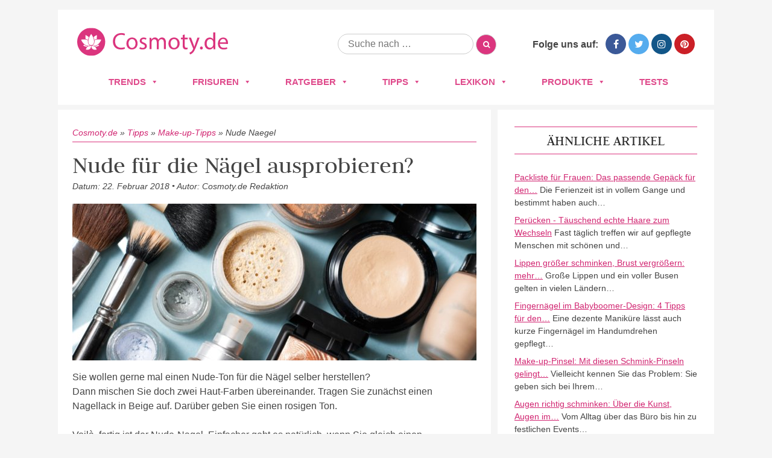

--- FILE ---
content_type: text/html; charset=UTF-8
request_url: https://www.cosmoty.de/nude-naegel/
body_size: 25211
content:
<!DOCTYPE html>
<!--[if IE 7]>
<html class="ie ie7" lang="de">
<![endif]-->
<!--[if IE 8]>
<html class="ie ie8" lang="de">
<![endif]-->
<!--[if !(IE 7) & !(IE 8)]><!-->
<html lang="de">
<!--<![endif]-->
<head>






<meta charset="UTF-8" />
<meta name="viewport" content="width=device-width" />
<title>Nude für die Nägel ausprobieren? - Cosmoty.de</title>
<link rel="profile" href="https://gmpg.org/xfn/11" />
<link rel="pingback" href="https://www.cosmoty.de/xmlrpc.php" />

<link href='/wp-content/themes/cosmoty.de/img/favicon.ico' rel='shortcut icon' type='image/x-icon' />

<link rel="stylesheet" href="/wp-content/themes/cosmoty.de/css/normalize.css" type="text/css" media="all" />
<link rel="stylesheet" href="/wp-content/themes/cosmoty.de/css/style.css" type="text/css" media="all" />
<link rel="stylesheet" href="//www.cosmoty.de/wp-content/uploads/omgf/themes/cosmoty.de/css/font-awesome.min.css?ver=1658404828&cached=1" type="text/css" media="all" />
<link href="//www.cosmoty.de/wp-content/uploads/omgf/omgf-stylesheet-51/omgf-stylesheet-51.css?ver=1658399492" rel="stylesheet">

<!-- Google Tag Manager -->
<script data-cmp-vendor="s905" type="text/plain" class="cmplazyload">(function(w,d,s,l,i){w[l]=w[l]||[];w[l].push({'gtm.start':
new Date().getTime(),event:'gtm.js'});var f=d.getElementsByTagName(s)[0],
j=d.createElement(s),dl=l!='dataLayer'?'&l='+l:'';j.async=true;j.src=
'https://www.googletagmanager.com/gtm.js?id='+i+dl;f.parentNode.insertBefore(j,f);
})(window,document,'script','dataLayer','GTM-TZNMSGD');</script>
<!-- End Google Tag Manager -->
	
	
<!--[if lt IE 9]>
<script src="https://www.cosmoty.de/wp-content/themes/cosmoty.de/js/html5.js" type="text/javascript"></script>
<![endif]-->
<meta name='robots' content='index, follow, max-image-preview:large, max-snippet:-1, max-video-preview:-1' />

	<!-- This site is optimized with the Yoast SEO plugin v26.7 - https://yoast.com/wordpress/plugins/seo/ -->
	<meta name="description" content="llll➤ Tipps und Tricks rund um die Themen Beauty, Pflege und Wellness. Erfahren Sie hier alles zum Thema &quot;Nude für die Nägel ausprobieren?&quot; ➤ Lassen Sie sich von den neusten Beauty Trends inspirieren!" />
	<link rel="canonical" href="https://www.cosmoty.de/nude-naegel/" />
	<meta property="og:locale" content="de_DE" />
	<meta property="og:type" content="article" />
	<meta property="og:title" content="Nude für die Nägel ausprobieren? - Cosmoty.de" />
	<meta property="og:description" content="llll➤ Tipps und Tricks rund um die Themen Beauty, Pflege und Wellness. Erfahren Sie hier alles zum Thema &quot;Nude für die Nägel ausprobieren?&quot; ➤ Lassen Sie sich von den neusten Beauty Trends inspirieren!" />
	<meta property="og:url" content="https://www.cosmoty.de/nude-naegel/" />
	<meta property="og:site_name" content="Cosmoty.de" />
	<meta property="article:publisher" content="https://www.facebook.com/COSMOTY.de" />
	<meta property="article:published_time" content="2018-02-14T15:38:01+00:00" />
	<meta property="article:modified_time" content="2018-02-22T14:40:41+00:00" />
	<meta name="author" content="der Cosmoty-Redaktion" />
	<meta name="twitter:card" content="summary_large_image" />
	<meta name="twitter:creator" content="@cosmoty" />
	<meta name="twitter:site" content="@cosmoty" />
	<meta name="twitter:label1" content="Verfasst von" />
	<meta name="twitter:data1" content="der Cosmoty-Redaktion" />
	<script type="application/ld+json" class="yoast-schema-graph">{"@context":"https://schema.org","@graph":[{"@type":"Article","@id":"https://www.cosmoty.de/nude-naegel/#article","isPartOf":{"@id":"https://www.cosmoty.de/nude-naegel/"},"author":{"name":"der Cosmoty-Redaktion","@id":"https://www.cosmoty.de/#/schema/person/4a2295d60c2ab0159fa19d8a91952023"},"headline":"Nude für die Nägel ausprobieren?","datePublished":"2018-02-14T15:38:01+00:00","dateModified":"2018-02-22T14:40:41+00:00","mainEntityOfPage":{"@id":"https://www.cosmoty.de/nude-naegel/"},"wordCount":68,"commentCount":0,"publisher":{"@id":"https://www.cosmoty.de/#organization"},"articleSection":["Make-up-Tipps","Tipps"],"inLanguage":"de","potentialAction":[{"@type":"CommentAction","name":"Comment","target":["https://www.cosmoty.de/nude-naegel/#respond"]}]},{"@type":"WebPage","@id":"https://www.cosmoty.de/nude-naegel/","url":"https://www.cosmoty.de/nude-naegel/","name":"Nude für die Nägel ausprobieren? - Cosmoty.de","isPartOf":{"@id":"https://www.cosmoty.de/#website"},"datePublished":"2018-02-14T15:38:01+00:00","dateModified":"2018-02-22T14:40:41+00:00","description":"llll➤ Tipps und Tricks rund um die Themen Beauty, Pflege und Wellness. Erfahren Sie hier alles zum Thema \"Nude für die Nägel ausprobieren?\" ➤ Lassen Sie sich von den neusten Beauty Trends inspirieren!","breadcrumb":{"@id":"https://www.cosmoty.de/nude-naegel/#breadcrumb"},"inLanguage":"de","potentialAction":[{"@type":"ReadAction","target":["https://www.cosmoty.de/nude-naegel/"]}]},{"@type":"BreadcrumbList","@id":"https://www.cosmoty.de/nude-naegel/#breadcrumb","itemListElement":[{"@type":"ListItem","position":1,"name":"Cosmoty.de","item":"https://www.cosmoty.de/"},{"@type":"ListItem","position":2,"name":"Tipps","item":"https://www.cosmoty.de/tipps/"},{"@type":"ListItem","position":3,"name":"Make-up-Tipps","item":"https://www.cosmoty.de/tipps/tipps-make-up/"},{"@type":"ListItem","position":4,"name":"Nude Naegel"}]},{"@type":"WebSite","@id":"https://www.cosmoty.de/#website","url":"https://www.cosmoty.de/","name":"Cosmoty.de","description":"","publisher":{"@id":"https://www.cosmoty.de/#organization"},"potentialAction":[{"@type":"SearchAction","target":{"@type":"EntryPoint","urlTemplate":"https://www.cosmoty.de/?s={search_term_string}"},"query-input":{"@type":"PropertyValueSpecification","valueRequired":true,"valueName":"search_term_string"}}],"inLanguage":"de"},{"@type":"Organization","@id":"https://www.cosmoty.de/#organization","name":"Cosmoty.de","url":"https://www.cosmoty.de/","logo":{"@type":"ImageObject","inLanguage":"de","@id":"https://www.cosmoty.de/#/schema/logo/image/","url":"https://www.cosmoty.de/wp-content/uploads/2025/07/cosmoty-logo-seo.png","contentUrl":"https://www.cosmoty.de/wp-content/uploads/2025/07/cosmoty-logo-seo.png","width":898,"height":345,"caption":"Cosmoty.de"},"image":{"@id":"https://www.cosmoty.de/#/schema/logo/image/"},"sameAs":["https://www.facebook.com/COSMOTY.de","https://x.com/cosmoty","https://www.instagram.com/cosmoty_de/","https://www.pinterest.de/cosmoty/"]},{"@type":"Person","@id":"https://www.cosmoty.de/#/schema/person/4a2295d60c2ab0159fa19d8a91952023","name":"der Cosmoty-Redaktion","image":{"@type":"ImageObject","inLanguage":"de","@id":"https://www.cosmoty.de/#/schema/person/image/","url":"https://secure.gravatar.com/avatar/0ba4d4144e07d024928b576fdaed71f3535786f90314d9c7e9fead030b5ec12e?s=96&d=mm&r=g","contentUrl":"https://secure.gravatar.com/avatar/0ba4d4144e07d024928b576fdaed71f3535786f90314d9c7e9fead030b5ec12e?s=96&d=mm&r=g","caption":"der Cosmoty-Redaktion"}}]}</script>
	<!-- / Yoast SEO plugin. -->


<link rel='dns-prefetch' href='//cdn.vergleich.org' />


<link rel="alternate" type="application/rss+xml" title="Cosmoty.de &raquo; Feed" href="https://www.cosmoty.de/feed/" />
<link rel="alternate" type="application/rss+xml" title="Cosmoty.de &raquo; Kommentar-Feed" href="https://www.cosmoty.de/comments/feed/" />
<link rel="alternate" type="application/rss+xml" title="Cosmoty.de &raquo; Nude für die Nägel ausprobieren?-Kommentar-Feed" href="https://www.cosmoty.de/nude-naegel/feed/" />
<link id='omgf-preload-0' rel='preload' href='//www.cosmoty.de/wp-content/uploads/omgf/omgf-stylesheet-51/judson-normal-latin-ext-400.woff2?ver=1658399492' as='font' type='font/woff2' crossorigin />
<link id='omgf-preload-1' rel='preload' href='//www.cosmoty.de/wp-content/uploads/omgf/omgf-stylesheet-51/judson-normal-latin-400.woff2?ver=1658399492' as='font' type='font/woff2' crossorigin />
<link id='omgf-preload-2' rel='preload' href='//www.cosmoty.de/wp-content/uploads/omgf/omgf-stylesheet-51/lato-normal-latin-ext-400.woff2?ver=1658399492' as='font' type='font/woff2' crossorigin />
<link id='omgf-preload-3' rel='preload' href='//www.cosmoty.de/wp-content/uploads/omgf/omgf-stylesheet-51/lato-normal-latin-400.woff2?ver=1658399492' as='font' type='font/woff2' crossorigin />
<link id='omgf-preload-4' rel='preload' href='//www.cosmoty.de/wp-content/uploads/omgf/twentytwelve-fonts/open-sans-normal-latin-ext.woff2?ver=1658399492' as='font' type='font/woff2' crossorigin />
<link id='omgf-preload-5' rel='preload' href='//www.cosmoty.de/wp-content/uploads/omgf/twentytwelve-fonts/open-sans-normal-latin.woff2?ver=1658399492' as='font' type='font/woff2' crossorigin />
<link rel="alternate" title="oEmbed (JSON)" type="application/json+oembed" href="https://www.cosmoty.de/wp-json/oembed/1.0/embed?url=https%3A%2F%2Fwww.cosmoty.de%2Fnude-naegel%2F" />
<link rel="alternate" title="oEmbed (XML)" type="text/xml+oembed" href="https://www.cosmoty.de/wp-json/oembed/1.0/embed?url=https%3A%2F%2Fwww.cosmoty.de%2Fnude-naegel%2F&#038;format=xml" />
<style id='wp-img-auto-sizes-contain-inline-css' type='text/css'>
img:is([sizes=auto i],[sizes^="auto," i]){contain-intrinsic-size:3000px 1500px}
/*# sourceURL=wp-img-auto-sizes-contain-inline-css */
</style>
<style id='wp-block-library-inline-css' type='text/css'>
:root{--wp-block-synced-color:#7a00df;--wp-block-synced-color--rgb:122,0,223;--wp-bound-block-color:var(--wp-block-synced-color);--wp-editor-canvas-background:#ddd;--wp-admin-theme-color:#007cba;--wp-admin-theme-color--rgb:0,124,186;--wp-admin-theme-color-darker-10:#006ba1;--wp-admin-theme-color-darker-10--rgb:0,107,160.5;--wp-admin-theme-color-darker-20:#005a87;--wp-admin-theme-color-darker-20--rgb:0,90,135;--wp-admin-border-width-focus:2px}@media (min-resolution:192dpi){:root{--wp-admin-border-width-focus:1.5px}}.wp-element-button{cursor:pointer}:root .has-very-light-gray-background-color{background-color:#eee}:root .has-very-dark-gray-background-color{background-color:#313131}:root .has-very-light-gray-color{color:#eee}:root .has-very-dark-gray-color{color:#313131}:root .has-vivid-green-cyan-to-vivid-cyan-blue-gradient-background{background:linear-gradient(135deg,#00d084,#0693e3)}:root .has-purple-crush-gradient-background{background:linear-gradient(135deg,#34e2e4,#4721fb 50%,#ab1dfe)}:root .has-hazy-dawn-gradient-background{background:linear-gradient(135deg,#faaca8,#dad0ec)}:root .has-subdued-olive-gradient-background{background:linear-gradient(135deg,#fafae1,#67a671)}:root .has-atomic-cream-gradient-background{background:linear-gradient(135deg,#fdd79a,#004a59)}:root .has-nightshade-gradient-background{background:linear-gradient(135deg,#330968,#31cdcf)}:root .has-midnight-gradient-background{background:linear-gradient(135deg,#020381,#2874fc)}:root{--wp--preset--font-size--normal:16px;--wp--preset--font-size--huge:42px}.has-regular-font-size{font-size:1em}.has-larger-font-size{font-size:2.625em}.has-normal-font-size{font-size:var(--wp--preset--font-size--normal)}.has-huge-font-size{font-size:var(--wp--preset--font-size--huge)}.has-text-align-center{text-align:center}.has-text-align-left{text-align:left}.has-text-align-right{text-align:right}.has-fit-text{white-space:nowrap!important}#end-resizable-editor-section{display:none}.aligncenter{clear:both}.items-justified-left{justify-content:flex-start}.items-justified-center{justify-content:center}.items-justified-right{justify-content:flex-end}.items-justified-space-between{justify-content:space-between}.screen-reader-text{border:0;clip-path:inset(50%);height:1px;margin:-1px;overflow:hidden;padding:0;position:absolute;width:1px;word-wrap:normal!important}.screen-reader-text:focus{background-color:#ddd;clip-path:none;color:#444;display:block;font-size:1em;height:auto;left:5px;line-height:normal;padding:15px 23px 14px;text-decoration:none;top:5px;width:auto;z-index:100000}html :where(.has-border-color){border-style:solid}html :where([style*=border-top-color]){border-top-style:solid}html :where([style*=border-right-color]){border-right-style:solid}html :where([style*=border-bottom-color]){border-bottom-style:solid}html :where([style*=border-left-color]){border-left-style:solid}html :where([style*=border-width]){border-style:solid}html :where([style*=border-top-width]){border-top-style:solid}html :where([style*=border-right-width]){border-right-style:solid}html :where([style*=border-bottom-width]){border-bottom-style:solid}html :where([style*=border-left-width]){border-left-style:solid}html :where(img[class*=wp-image-]){height:auto;max-width:100%}:where(figure){margin:0 0 1em}html :where(.is-position-sticky){--wp-admin--admin-bar--position-offset:var(--wp-admin--admin-bar--height,0px)}@media screen and (max-width:600px){html :where(.is-position-sticky){--wp-admin--admin-bar--position-offset:0px}}

/*# sourceURL=wp-block-library-inline-css */
</style><style id='global-styles-inline-css' type='text/css'>
:root{--wp--preset--aspect-ratio--square: 1;--wp--preset--aspect-ratio--4-3: 4/3;--wp--preset--aspect-ratio--3-4: 3/4;--wp--preset--aspect-ratio--3-2: 3/2;--wp--preset--aspect-ratio--2-3: 2/3;--wp--preset--aspect-ratio--16-9: 16/9;--wp--preset--aspect-ratio--9-16: 9/16;--wp--preset--color--black: #000000;--wp--preset--color--cyan-bluish-gray: #abb8c3;--wp--preset--color--white: #ffffff;--wp--preset--color--pale-pink: #f78da7;--wp--preset--color--vivid-red: #cf2e2e;--wp--preset--color--luminous-vivid-orange: #ff6900;--wp--preset--color--luminous-vivid-amber: #fcb900;--wp--preset--color--light-green-cyan: #7bdcb5;--wp--preset--color--vivid-green-cyan: #00d084;--wp--preset--color--pale-cyan-blue: #8ed1fc;--wp--preset--color--vivid-cyan-blue: #0693e3;--wp--preset--color--vivid-purple: #9b51e0;--wp--preset--gradient--vivid-cyan-blue-to-vivid-purple: linear-gradient(135deg,rgb(6,147,227) 0%,rgb(155,81,224) 100%);--wp--preset--gradient--light-green-cyan-to-vivid-green-cyan: linear-gradient(135deg,rgb(122,220,180) 0%,rgb(0,208,130) 100%);--wp--preset--gradient--luminous-vivid-amber-to-luminous-vivid-orange: linear-gradient(135deg,rgb(252,185,0) 0%,rgb(255,105,0) 100%);--wp--preset--gradient--luminous-vivid-orange-to-vivid-red: linear-gradient(135deg,rgb(255,105,0) 0%,rgb(207,46,46) 100%);--wp--preset--gradient--very-light-gray-to-cyan-bluish-gray: linear-gradient(135deg,rgb(238,238,238) 0%,rgb(169,184,195) 100%);--wp--preset--gradient--cool-to-warm-spectrum: linear-gradient(135deg,rgb(74,234,220) 0%,rgb(151,120,209) 20%,rgb(207,42,186) 40%,rgb(238,44,130) 60%,rgb(251,105,98) 80%,rgb(254,248,76) 100%);--wp--preset--gradient--blush-light-purple: linear-gradient(135deg,rgb(255,206,236) 0%,rgb(152,150,240) 100%);--wp--preset--gradient--blush-bordeaux: linear-gradient(135deg,rgb(254,205,165) 0%,rgb(254,45,45) 50%,rgb(107,0,62) 100%);--wp--preset--gradient--luminous-dusk: linear-gradient(135deg,rgb(255,203,112) 0%,rgb(199,81,192) 50%,rgb(65,88,208) 100%);--wp--preset--gradient--pale-ocean: linear-gradient(135deg,rgb(255,245,203) 0%,rgb(182,227,212) 50%,rgb(51,167,181) 100%);--wp--preset--gradient--electric-grass: linear-gradient(135deg,rgb(202,248,128) 0%,rgb(113,206,126) 100%);--wp--preset--gradient--midnight: linear-gradient(135deg,rgb(2,3,129) 0%,rgb(40,116,252) 100%);--wp--preset--font-size--small: 13px;--wp--preset--font-size--medium: 20px;--wp--preset--font-size--large: 36px;--wp--preset--font-size--x-large: 42px;--wp--preset--spacing--20: 0.44rem;--wp--preset--spacing--30: 0.67rem;--wp--preset--spacing--40: 1rem;--wp--preset--spacing--50: 1.5rem;--wp--preset--spacing--60: 2.25rem;--wp--preset--spacing--70: 3.38rem;--wp--preset--spacing--80: 5.06rem;--wp--preset--shadow--natural: 6px 6px 9px rgba(0, 0, 0, 0.2);--wp--preset--shadow--deep: 12px 12px 50px rgba(0, 0, 0, 0.4);--wp--preset--shadow--sharp: 6px 6px 0px rgba(0, 0, 0, 0.2);--wp--preset--shadow--outlined: 6px 6px 0px -3px rgb(255, 255, 255), 6px 6px rgb(0, 0, 0);--wp--preset--shadow--crisp: 6px 6px 0px rgb(0, 0, 0);}:where(.is-layout-flex){gap: 0.5em;}:where(.is-layout-grid){gap: 0.5em;}body .is-layout-flex{display: flex;}.is-layout-flex{flex-wrap: wrap;align-items: center;}.is-layout-flex > :is(*, div){margin: 0;}body .is-layout-grid{display: grid;}.is-layout-grid > :is(*, div){margin: 0;}:where(.wp-block-columns.is-layout-flex){gap: 2em;}:where(.wp-block-columns.is-layout-grid){gap: 2em;}:where(.wp-block-post-template.is-layout-flex){gap: 1.25em;}:where(.wp-block-post-template.is-layout-grid){gap: 1.25em;}.has-black-color{color: var(--wp--preset--color--black) !important;}.has-cyan-bluish-gray-color{color: var(--wp--preset--color--cyan-bluish-gray) !important;}.has-white-color{color: var(--wp--preset--color--white) !important;}.has-pale-pink-color{color: var(--wp--preset--color--pale-pink) !important;}.has-vivid-red-color{color: var(--wp--preset--color--vivid-red) !important;}.has-luminous-vivid-orange-color{color: var(--wp--preset--color--luminous-vivid-orange) !important;}.has-luminous-vivid-amber-color{color: var(--wp--preset--color--luminous-vivid-amber) !important;}.has-light-green-cyan-color{color: var(--wp--preset--color--light-green-cyan) !important;}.has-vivid-green-cyan-color{color: var(--wp--preset--color--vivid-green-cyan) !important;}.has-pale-cyan-blue-color{color: var(--wp--preset--color--pale-cyan-blue) !important;}.has-vivid-cyan-blue-color{color: var(--wp--preset--color--vivid-cyan-blue) !important;}.has-vivid-purple-color{color: var(--wp--preset--color--vivid-purple) !important;}.has-black-background-color{background-color: var(--wp--preset--color--black) !important;}.has-cyan-bluish-gray-background-color{background-color: var(--wp--preset--color--cyan-bluish-gray) !important;}.has-white-background-color{background-color: var(--wp--preset--color--white) !important;}.has-pale-pink-background-color{background-color: var(--wp--preset--color--pale-pink) !important;}.has-vivid-red-background-color{background-color: var(--wp--preset--color--vivid-red) !important;}.has-luminous-vivid-orange-background-color{background-color: var(--wp--preset--color--luminous-vivid-orange) !important;}.has-luminous-vivid-amber-background-color{background-color: var(--wp--preset--color--luminous-vivid-amber) !important;}.has-light-green-cyan-background-color{background-color: var(--wp--preset--color--light-green-cyan) !important;}.has-vivid-green-cyan-background-color{background-color: var(--wp--preset--color--vivid-green-cyan) !important;}.has-pale-cyan-blue-background-color{background-color: var(--wp--preset--color--pale-cyan-blue) !important;}.has-vivid-cyan-blue-background-color{background-color: var(--wp--preset--color--vivid-cyan-blue) !important;}.has-vivid-purple-background-color{background-color: var(--wp--preset--color--vivid-purple) !important;}.has-black-border-color{border-color: var(--wp--preset--color--black) !important;}.has-cyan-bluish-gray-border-color{border-color: var(--wp--preset--color--cyan-bluish-gray) !important;}.has-white-border-color{border-color: var(--wp--preset--color--white) !important;}.has-pale-pink-border-color{border-color: var(--wp--preset--color--pale-pink) !important;}.has-vivid-red-border-color{border-color: var(--wp--preset--color--vivid-red) !important;}.has-luminous-vivid-orange-border-color{border-color: var(--wp--preset--color--luminous-vivid-orange) !important;}.has-luminous-vivid-amber-border-color{border-color: var(--wp--preset--color--luminous-vivid-amber) !important;}.has-light-green-cyan-border-color{border-color: var(--wp--preset--color--light-green-cyan) !important;}.has-vivid-green-cyan-border-color{border-color: var(--wp--preset--color--vivid-green-cyan) !important;}.has-pale-cyan-blue-border-color{border-color: var(--wp--preset--color--pale-cyan-blue) !important;}.has-vivid-cyan-blue-border-color{border-color: var(--wp--preset--color--vivid-cyan-blue) !important;}.has-vivid-purple-border-color{border-color: var(--wp--preset--color--vivid-purple) !important;}.has-vivid-cyan-blue-to-vivid-purple-gradient-background{background: var(--wp--preset--gradient--vivid-cyan-blue-to-vivid-purple) !important;}.has-light-green-cyan-to-vivid-green-cyan-gradient-background{background: var(--wp--preset--gradient--light-green-cyan-to-vivid-green-cyan) !important;}.has-luminous-vivid-amber-to-luminous-vivid-orange-gradient-background{background: var(--wp--preset--gradient--luminous-vivid-amber-to-luminous-vivid-orange) !important;}.has-luminous-vivid-orange-to-vivid-red-gradient-background{background: var(--wp--preset--gradient--luminous-vivid-orange-to-vivid-red) !important;}.has-very-light-gray-to-cyan-bluish-gray-gradient-background{background: var(--wp--preset--gradient--very-light-gray-to-cyan-bluish-gray) !important;}.has-cool-to-warm-spectrum-gradient-background{background: var(--wp--preset--gradient--cool-to-warm-spectrum) !important;}.has-blush-light-purple-gradient-background{background: var(--wp--preset--gradient--blush-light-purple) !important;}.has-blush-bordeaux-gradient-background{background: var(--wp--preset--gradient--blush-bordeaux) !important;}.has-luminous-dusk-gradient-background{background: var(--wp--preset--gradient--luminous-dusk) !important;}.has-pale-ocean-gradient-background{background: var(--wp--preset--gradient--pale-ocean) !important;}.has-electric-grass-gradient-background{background: var(--wp--preset--gradient--electric-grass) !important;}.has-midnight-gradient-background{background: var(--wp--preset--gradient--midnight) !important;}.has-small-font-size{font-size: var(--wp--preset--font-size--small) !important;}.has-medium-font-size{font-size: var(--wp--preset--font-size--medium) !important;}.has-large-font-size{font-size: var(--wp--preset--font-size--large) !important;}.has-x-large-font-size{font-size: var(--wp--preset--font-size--x-large) !important;}
/*# sourceURL=global-styles-inline-css */
</style>

<style id='classic-theme-styles-inline-css' type='text/css'>
/*! This file is auto-generated */
.wp-block-button__link{color:#fff;background-color:#32373c;border-radius:9999px;box-shadow:none;text-decoration:none;padding:calc(.667em + 2px) calc(1.333em + 2px);font-size:1.125em}.wp-block-file__button{background:#32373c;color:#fff;text-decoration:none}
/*# sourceURL=/wp-includes/css/classic-themes.min.css */
</style>
<link rel='stylesheet' id='select2-css' href='https://www.cosmoty.de/wp-content/plugins/beautiful-taxonomy-filters/public/css/select2.min.css?ver=2.4.3' type='text/css' media='all' />
<link rel='stylesheet' id='beautiful-taxonomy-filters-basic-css' href='https://www.cosmoty.de/wp-content/plugins/beautiful-taxonomy-filters/public/css/beautiful-taxonomy-filters-base.min.css?ver=2.4.3' type='text/css' media='all' />
<link rel='stylesheet' id='contact-form-7-css' href='https://www.cosmoty.de/wp-content/plugins/contact-form-7/includes/css/styles.css?ver=6.1.4' type='text/css' media='all' />
<link rel='stylesheet' id='toc-screen-css' href='https://www.cosmoty.de/wp-content/plugins/table-of-contents-plus/screen.min.css?ver=2411.1' type='text/css' media='all' />
<style id='toc-screen-inline-css' type='text/css'>
div#toc_container {background: #f9f9f9;border: 1px solid #e2e2e2;width: 100%;}
/*# sourceURL=toc-screen-inline-css */
</style>
<link rel='stylesheet' id='wp-postratings-css' href='https://www.cosmoty.de/wp-content/themes/cosmoty.de/css/postratings-css.css?ver=1.87' type='text/css' media='all' />
<link rel='stylesheet' id='megamenu-css' href='https://www.cosmoty.de/wp-content/uploads/maxmegamenu/style.css?ver=81f20b' type='text/css' media='all' />
<link rel='stylesheet' id='dashicons-css' href='https://www.cosmoty.de/wp-includes/css/dashicons.min.css?ver=6.9' type='text/css' media='all' />
<link rel='stylesheet' id='twentytwelve-fonts-css' href='//www.cosmoty.de/wp-content/uploads/omgf/twentytwelve-fonts/twentytwelve-fonts.css?ver=1658399492' type='text/css' media='all' />
<link rel='stylesheet' id='twentytwelve-style-css' href='https://www.cosmoty.de/wp-content/themes/cosmoty.de/style.css?ver=6.9' type='text/css' media='all' />
<link rel="https://api.w.org/" href="https://www.cosmoty.de/wp-json/" /><link rel="alternate" title="JSON" type="application/json" href="https://www.cosmoty.de/wp-json/wp/v2/posts/34172" /><link rel="EditURI" type="application/rsd+xml" title="RSD" href="https://www.cosmoty.de/xmlrpc.php?rsd" />
<meta name="generator" content="WordPress 6.9" />
<link rel='shortlink' href='https://www.cosmoty.de/?p=34172' />
<style type="text/css">.aawp .aawp-tb__row--highlight{background-color:#256aaf;}.aawp .aawp-tb__row--highlight{color:#fff;}.aawp .aawp-tb__row--highlight a{color:#fff;}</style>		<style type="text/css" id="wp-custom-css">
			.schema-faq-section{
	background: #F4F4F4;
    margin: 8px 0px 16px 0px;
    padding: 12px 16px 2px 25px;
    border-style: solid;
    border-width: 0px 0px 0px 4px;
    border-color: #ED9ABE;
    border-radius: 0px 4px 4px 4px;
}

@media only screen and (max-width:800px){
.category-overview{
width: 100%;
}
}

@media only screen and (max-width:640px){
	.category-entry a img{
		width: 100%;
	}
	.entry-header img.attachment-teaser_thumb {
	width: 100%;
		margin: 0px;
	}
	.hairstyles-navigation a {
		width: 160px;
	}
	.type-products .entry-header .buy-box{
		float: none;
		display: block;
		margin: 0px;
	
	}
	.type-products .buy-box{
		max-width: none;
	}
}

table{
	display: block!important;
	overflow-x:auto!important;
}

		</style>
		<style type="text/css">/** Mega Menu CSS: fs **/</style>
	<!-- Consentmanager -->
<script>if(!("gdprAppliesGlobally" in window)){window.gdprAppliesGlobally=true}if(!("cmp_id" in window)||window.cmp_id<1){window.cmp_id=0}if(!("cmp_cdid" in window)){window.cmp_cdid="905429d6fa09"}if(!("cmp_params" in window)){window.cmp_params=""}if(!("cmp_host" in window)){window.cmp_host="d.delivery.consentmanager.net"}if(!("cmp_cdn" in window)){window.cmp_cdn="cdn.consentmanager.net"}if(!("cmp_proto" in window)){window.cmp_proto="https:"}if(!("cmp_codesrc" in window)){window.cmp_codesrc="1"}window.cmp_getsupportedLangs=function(){var b=["DE","EN","FR","IT","NO","DA","FI","ES","PT","RO","BG","ET","EL","GA","HR","LV","LT","MT","NL","PL","SV","SK","SL","CS","HU","RU","SR","ZH","TR","UK","AR","BS"];if("cmp_customlanguages" in window){for(var a=0;a<window.cmp_customlanguages.length;a++){b.push(window.cmp_customlanguages[a].l.toUpperCase())}}return b};window.cmp_getRTLLangs=function(){var a=["AR"];if("cmp_customlanguages" in window){for(var b=0;b<window.cmp_customlanguages.length;b++){if("r" in window.cmp_customlanguages[b]&&window.cmp_customlanguages[b].r){a.push(window.cmp_customlanguages[b].l)}}}return a};window.cmp_getlang=function(j){if(typeof(j)!="boolean"){j=true}if(j&&typeof(cmp_getlang.usedlang)=="string"&&cmp_getlang.usedlang!==""){return cmp_getlang.usedlang}var g=window.cmp_getsupportedLangs();var c=[];var f=location.hash;var e=location.search;var a="languages" in navigator?navigator.languages:[];if(f.indexOf("cmplang=")!=-1){c.push(f.substr(f.indexOf("cmplang=")+8,2).toUpperCase())}else{if(e.indexOf("cmplang=")!=-1){c.push(e.substr(e.indexOf("cmplang=")+8,2).toUpperCase())}else{if("cmp_setlang" in window&&window.cmp_setlang!=""){c.push(window.cmp_setlang.toUpperCase())}else{if(a.length>0){for(var d=0;d<a.length;d++){c.push(a[d])}}}}}if("language" in navigator){c.push(navigator.language)}if("userLanguage" in navigator){c.push(navigator.userLanguage)}var h="";for(var d=0;d<c.length;d++){var b=c[d].toUpperCase();if(g.indexOf(b)!=-1){h=b;break}if(b.indexOf("-")!=-1){b=b.substr(0,2)}if(g.indexOf(b)!=-1){h=b;break}}if(h==""&&typeof(cmp_getlang.defaultlang)=="string"&&cmp_getlang.defaultlang!==""){return cmp_getlang.defaultlang}else{if(h==""){h="EN"}}h=h.toUpperCase();return h};(function(){var u=document;var v=u.getElementsByTagName;var h=window;var o="";var b="_en";if("cmp_getlang" in h){o=h.cmp_getlang().toLowerCase();if("cmp_customlanguages" in h){for(var q=0;q<h.cmp_customlanguages.length;q++){if(h.cmp_customlanguages[q].l.toUpperCase()==o.toUpperCase()){o="en";break}}}b="_"+o}function x(i,e){var w="";i+="=";var s=i.length;var d=location;if(d.hash.indexOf(i)!=-1){w=d.hash.substr(d.hash.indexOf(i)+s,9999)}else{if(d.search.indexOf(i)!=-1){w=d.search.substr(d.search.indexOf(i)+s,9999)}else{return e}}if(w.indexOf("&")!=-1){w=w.substr(0,w.indexOf("&"))}return w}var k=("cmp_proto" in h)?h.cmp_proto:"https:";if(k!="http:"&&k!="https:"){k="https:"}var g=("cmp_ref" in h)?h.cmp_ref:location.href;var j=u.createElement("script");j.setAttribute("data-cmp-ab","1");var c=x("cmpdesign","cmp_design" in h?h.cmp_design:"");var f=x("cmpregulationkey","cmp_regulationkey" in h?h.cmp_regulationkey:"");var r=x("cmpgppkey","cmp_gppkey" in h?h.cmp_gppkey:"");var n=x("cmpatt","cmp_att" in h?h.cmp_att:"");j.src=k+"//"+h.cmp_host+"/delivery/cmp.php?"+("cmp_id" in h&&h.cmp_id>0?"id="+h.cmp_id:"")+("cmp_cdid" in h?"&cdid="+h.cmp_cdid:"")+"&h="+encodeURIComponent(g)+(c!=""?"&cmpdesign="+encodeURIComponent(c):"")+(f!=""?"&cmpregulationkey="+encodeURIComponent(f):"")+(r!=""?"&cmpgppkey="+encodeURIComponent(r):"")+(n!=""?"&cmpatt="+encodeURIComponent(n):"")+("cmp_params" in h?"&"+h.cmp_params:"")+(u.cookie.length>0?"&__cmpfcc=1":"")+"&l="+o.toLowerCase()+"&o="+(new Date()).getTime();j.type="text/javascript";j.async=true;if(u.currentScript&&u.currentScript.parentElement){u.currentScript.parentElement.appendChild(j)}else{if(u.body){u.body.appendChild(j)}else{var t=v("body");if(t.length==0){t=v("div")}if(t.length==0){t=v("span")}if(t.length==0){t=v("ins")}if(t.length==0){t=v("script")}if(t.length==0){t=v("head")}if(t.length>0){t[0].appendChild(j)}}}var m="js";var p=x("cmpdebugunminimized","cmpdebugunminimized" in h?h.cmpdebugunminimized:0)>0?"":".min";var a=x("cmpdebugcoverage","cmp_debugcoverage" in h?h.cmp_debugcoverage:"");if(a=="1"){m="instrumented";p=""}var j=u.createElement("script");j.src=k+"//"+h.cmp_cdn+"/delivery/"+m+"/cmp"+b+p+".js";j.type="text/javascript";j.setAttribute("data-cmp-ab","1");j.async=true;if(u.currentScript&&u.currentScript.parentElement){u.currentScript.parentElement.appendChild(j)}else{if(u.body){u.body.appendChild(j)}else{var t=v("body");if(t.length==0){t=v("div")}if(t.length==0){t=v("span")}if(t.length==0){t=v("ins")}if(t.length==0){t=v("script")}if(t.length==0){t=v("head")}if(t.length>0){t[0].appendChild(j)}}}})();window.cmp_addFrame=function(b){if(!window.frames[b]){if(document.body){var a=document.createElement("iframe");a.style.cssText="display:none";if("cmp_cdn" in window&&"cmp_ultrablocking" in window&&window.cmp_ultrablocking>0){a.src="//"+window.cmp_cdn+"/delivery/empty.html"}a.name=b;a.setAttribute("title","Intentionally hidden, please ignore");a.setAttribute("role","none");a.setAttribute("tabindex","-1");document.body.appendChild(a)}else{window.setTimeout(window.cmp_addFrame,10,b)}}};window.cmp_rc=function(h){var b=document.cookie;var f="";var d=0;while(b!=""&&d<100){d++;while(b.substr(0,1)==" "){b=b.substr(1,b.length)}var g=b.substring(0,b.indexOf("="));if(b.indexOf(";")!=-1){var c=b.substring(b.indexOf("=")+1,b.indexOf(";"))}else{var c=b.substr(b.indexOf("=")+1,b.length)}if(h==g){f=c}var e=b.indexOf(";")+1;if(e==0){e=b.length}b=b.substring(e,b.length)}return(f)};window.cmp_stub=function(){var a=arguments;__cmp.a=__cmp.a||[];if(!a.length){return __cmp.a}else{if(a[0]==="ping"){if(a[1]===2){a[2]({gdprApplies:gdprAppliesGlobally,cmpLoaded:false,cmpStatus:"stub",displayStatus:"hidden",apiVersion:"2.0",cmpId:31},true)}else{a[2](false,true)}}else{if(a[0]==="getUSPData"){a[2]({version:1,uspString:window.cmp_rc("")},true)}else{if(a[0]==="getTCData"){__cmp.a.push([].slice.apply(a))}else{if(a[0]==="addEventListener"||a[0]==="removeEventListener"){__cmp.a.push([].slice.apply(a))}else{if(a.length==4&&a[3]===false){a[2]({},false)}else{__cmp.a.push([].slice.apply(a))}}}}}}};window.cmp_gpp_ping=function(){return{gppVersion:"1.0",cmpStatus:"stub",cmpDisplayStatus:"hidden",supportedAPIs:["tcfca","usnat","usca","usva","usco","usut","usct"],cmpId:31}};window.cmp_gppstub=function(){var a=arguments;__gpp.q=__gpp.q||[];if(!a.length){return __gpp.q}var g=a[0];var f=a.length>1?a[1]:null;var e=a.length>2?a[2]:null;if(g==="ping"){return window.cmp_gpp_ping()}else{if(g==="addEventListener"){__gpp.e=__gpp.e||[];if(!("lastId" in __gpp)){__gpp.lastId=0}__gpp.lastId++;var c=__gpp.lastId;__gpp.e.push({id:c,callback:f});return{eventName:"listenerRegistered",listenerId:c,data:true,pingData:window.cmp_gpp_ping()}}else{if(g==="removeEventListener"){var h=false;__gpp.e=__gpp.e||[];for(var d=0;d<__gpp.e.length;d++){if(__gpp.e[d].id==e){__gpp.e[d].splice(d,1);h=true;break}}return{eventName:"listenerRemoved",listenerId:e,data:h,pingData:window.cmp_gpp_ping()}}else{if(g==="getGPPData"){return{sectionId:3,gppVersion:1,sectionList:[],applicableSections:[0],gppString:"",pingData:window.cmp_gpp_ping()}}else{if(g==="hasSection"||g==="getSection"||g==="getField"){return null}else{__gpp.q.push([].slice.apply(a))}}}}}};window.cmp_msghandler=function(d){var a=typeof d.data==="string";try{var c=a?JSON.parse(d.data):d.data}catch(f){var c=null}if(typeof(c)==="object"&&c!==null&&"__cmpCall" in c){var b=c.__cmpCall;window.__cmp(b.command,b.parameter,function(h,g){var e={__cmpReturn:{returnValue:h,success:g,callId:b.callId}};d.source.postMessage(a?JSON.stringify(e):e,"*")})}if(typeof(c)==="object"&&c!==null&&"__uspapiCall" in c){var b=c.__uspapiCall;window.__uspapi(b.command,b.version,function(h,g){var e={__uspapiReturn:{returnValue:h,success:g,callId:b.callId}};d.source.postMessage(a?JSON.stringify(e):e,"*")})}if(typeof(c)==="object"&&c!==null&&"__tcfapiCall" in c){var b=c.__tcfapiCall;window.__tcfapi(b.command,b.version,function(h,g){var e={__tcfapiReturn:{returnValue:h,success:g,callId:b.callId}};d.source.postMessage(a?JSON.stringify(e):e,"*")},b.parameter)}if(typeof(c)==="object"&&c!==null&&"__gppCall" in c){var b=c.__gppCall;window.__gpp(b.command,function(h,g){var e={__gppReturn:{returnValue:h,success:g,callId:b.callId}};d.source.postMessage(a?JSON.stringify(e):e,"*")},"parameter" in b?b.parameter:null,"version" in b?b.version:1)}};window.cmp_setStub=function(a){if(!(a in window)||(typeof(window[a])!=="function"&&typeof(window[a])!=="object"&&(typeof(window[a])==="undefined"||window[a]!==null))){window[a]=window.cmp_stub;window[a].msgHandler=window.cmp_msghandler;window.addEventListener("message",window.cmp_msghandler,false)}};window.cmp_setGppStub=function(a){if(!(a in window)||(typeof(window[a])!=="function"&&typeof(window[a])!=="object"&&(typeof(window[a])==="undefined"||window[a]!==null))){window[a]=window.cmp_gppstub;window[a].msgHandler=window.cmp_msghandler;window.addEventListener("message",window.cmp_msghandler,false)}};window.cmp_addFrame("__cmpLocator");if(!("cmp_disableusp" in window)||!window.cmp_disableusp){window.cmp_addFrame("__uspapiLocator")}if(!("cmp_disabletcf" in window)||!window.cmp_disabletcf){window.cmp_addFrame("__tcfapiLocator")}if(!("cmp_disablegpp" in window)||!window.cmp_disablegpp){window.cmp_addFrame("__gppLocator")}window.cmp_setStub("__cmp");if(!("cmp_disabletcf" in window)||!window.cmp_disabletcf){window.cmp_setStub("__tcfapi")}if(!("cmp_disableusp" in window)||!window.cmp_disableusp){window.cmp_setStub("__uspapi")}if(!("cmp_disablegpp" in window)||!window.cmp_disablegpp){window.cmp_setGppStub("__gpp")};</script>
<!-- END Consentmanager -->		
</head>

<body data-rsssl=1 class="wp-singular post-template-default single single-post postid-34172 single-format-standard wp-theme-cosmotyde aawp-custom mega-menu-primary custom-font-enabled">
	
<div id="page" class="hfeed site">
	<header id="masthead" class="site-header" role="banner">
		<hgroup>
			<a href="/" id="logo"><img alt="Home" src="/wp-content/themes/cosmoty.de/img/logo.svg" width="250" height="75" /></a>
		</hgroup>
		<div class="social-buttons">
			<soan style="padding: 0 8px;font-weight:bold;">Folge uns auf: </soan>
			<a href="https://www.facebook.com/COSMOTY.de" class="fa fa-facebook" target="_blank"></a>
			<a href="https://twitter.com/cosmoty" class="fa fa-twitter" target="_blank"></a>
			<a href="https://www.instagram.com/cosmoty_de/" class="fa fa-instagram" target="_blank"></a>
			<a href="https://www.pinterest.de/cosmoty/" class="fa fa-pinterest" target="_blank"></a>
		</div>

		<div class="header-search">
		<form role="search" method="get" id="searchform"
    class="searchform" action="https://www.cosmoty.de/">
    <div>
        <label class="screen-reader-text" for="s"></label>
        <input type="text" value="" name="s" id="s" placeholder="Suche nach …" />
        <button type="submit" class="search-submit">
            <span class="fa fa-search"></span>
        </button>
    </div>
</form>		</div>

		<div style="clear: both;"></div>
		<nav id="site-navigation" class="main-navigation" role="navigation">
			<div id="mega-menu-wrap-primary" class="mega-menu-wrap"><div class="mega-menu-toggle"><div class="mega-toggle-blocks-left"><div class='mega-toggle-block mega-menu-toggle-block mega-toggle-block-1' id='mega-toggle-block-1' tabindex='0'><span class='mega-toggle-label' role='button' aria-expanded='false'><span class='mega-toggle-label-closed'>MENU</span><span class='mega-toggle-label-open'></span></span></div></div><div class="mega-toggle-blocks-center"></div><div class="mega-toggle-blocks-right"></div></div><ul id="mega-menu-primary" class="mega-menu max-mega-menu mega-menu-horizontal mega-no-js" data-event="click" data-effect="fade_up" data-effect-speed="200" data-effect-mobile="disabled" data-effect-speed-mobile="0" data-mobile-force-width="false" data-second-click="go" data-document-click="collapse" data-vertical-behaviour="standard" data-breakpoint="600" data-unbind="true" data-mobile-state="collapse_all" data-mobile-direction="vertical" data-hover-intent-timeout="300" data-hover-intent-interval="100"><li class="mega-menu-item mega-menu-item-type-custom mega-menu-item-object-custom mega-menu-item-has-children mega-menu-megamenu mega-menu-grid mega-align-bottom-left mega-menu-grid mega-menu-item-24" id="mega-menu-item-24"><a class="mega-menu-link" href="/trends/" aria-expanded="false" tabindex="0">Trends<span class="mega-indicator" aria-hidden="true"></span></a>
<ul class="mega-sub-menu" role='presentation'>
<li class="mega-menu-row" id="mega-menu-24-0">
	<ul class="mega-sub-menu" style='--columns:12' role='presentation'>
<li class="mega-menu-column mega-menu-columns-6-of-12" style="--columns:12; --span:6" id="mega-menu-24-0-0">
		<ul class="mega-sub-menu">
<li class="mega-menu-item mega-menu-item-type-taxonomy mega-menu-item-object-ct_year mega-menu-item-36383" id="mega-menu-item-36383"><a class="mega-menu-link" href="https://www.cosmoty.de/trendjahr/2018/">Frisuren-Trends</a></li>		</ul>
</li>	</ul>
</li><li class="mega-menu-row" id="mega-menu-24-1">
	<ul class="mega-sub-menu" style='--columns:12' role='presentation'>
<li class="mega-menu-column mega-menu-columns-3-of-12" style="--columns:12; --span:3" id="mega-menu-24-1-0">
		<ul class="mega-sub-menu">
<li class="mega-menu-item mega-menu-item-type-widget widget_text mega-menu-item-text-16" id="mega-menu-item-text-16"><h4 class="mega-block-title">Frühling 2018</h4>			<div class="textwidget"></div>
		</li><li class="mega-menu-item mega-menu-item-type-custom mega-menu-item-object-custom mega-menu-item-has-children mega-hide-arrow mega-disable-link mega-menu-item-36396" id="mega-menu-item-36396"><a class="mega-menu-link" tabindex="0" aria-label="Trend Frühling"><span class="mega-indicator" aria-hidden="true"></span></a>
			<ul class="mega-sub-menu">
<li class="mega-menu-item mega-menu-item-type-custom mega-menu-item-object-custom mega-menu-item-36388" id="mega-menu-item-36388"><a class="mega-menu-link" href="/produkte/produktart/parfuem/trend/fruehling-2018/">Parfum</a></li><li class="mega-menu-item mega-menu-item-type-custom mega-menu-item-object-custom mega-menu-item-36391" id="mega-menu-item-36391"><a class="mega-menu-link" href="/produkte/produktart/make-up/trend/fruehling-2018/">Make up</a></li><li class="mega-menu-item mega-menu-item-type-custom mega-menu-item-object-custom mega-menu-item-36392" id="mega-menu-item-36392"><a class="mega-menu-link" href="/produkte/produktart/pflege/trend/fruehling-2018/">Pflege</a></li>			</ul>
</li>		</ul>
</li><li class="mega-menu-column mega-menu-columns-3-of-12" style="--columns:12; --span:3" id="mega-menu-24-1-1">
		<ul class="mega-sub-menu">
<li class="mega-menu-item mega-menu-item-type-widget widget_text mega-menu-item-text-18" id="mega-menu-item-text-18"><h4 class="mega-block-title">Sommer 2018</h4>			<div class="textwidget"></div>
		</li><li class="mega-menu-item mega-menu-item-type-custom mega-menu-item-object-custom mega-menu-item-has-children mega-hide-arrow mega-disable-link mega-menu-item-36395" id="mega-menu-item-36395"><a class="mega-menu-link" tabindex="0" aria-label="Trends Sommer"><span class="mega-indicator" aria-hidden="true"></span></a>
			<ul class="mega-sub-menu">
<li class="mega-menu-item mega-menu-item-type-custom mega-menu-item-object-custom mega-menu-item-36389" id="mega-menu-item-36389"><a class="mega-menu-link" href="/produkte/produktart/parfuem/trend/sommer-2018/">Parfum</a></li><li class="mega-menu-item mega-menu-item-type-custom mega-menu-item-object-custom mega-menu-item-36390" id="mega-menu-item-36390"><a class="mega-menu-link" href="/produkte/produktart/make-up/trend/sommer-2018/">Make up</a></li><li class="mega-menu-item mega-menu-item-type-custom mega-menu-item-object-custom mega-menu-item-36393" id="mega-menu-item-36393"><a class="mega-menu-link" href="/produkte/produktart/pflege/trend/sommer-2018/">Pflege</a></li>			</ul>
</li>		</ul>
</li>	</ul>
</li></ul>
</li><li class="mega-menu-item mega-menu-item-type-custom mega-menu-item-object-custom mega-menu-item-has-children mega-menu-megamenu mega-menu-grid mega-align-bottom-left mega-menu-grid mega-menu-item-26" id="mega-menu-item-26"><a class="mega-menu-link" href="/frisuren/" aria-expanded="false" tabindex="0">Frisuren<span class="mega-indicator" aria-hidden="true"></span></a>
<ul class="mega-sub-menu" role='presentation'>
<li class="mega-menu-row" id="mega-menu-26-0">
	<ul class="mega-sub-menu" style='--columns:12' role='presentation'>
<li class="mega-menu-column mega-menu-columns-3-of-12" style="--columns:12; --span:3" id="mega-menu-26-0-0">
		<ul class="mega-sub-menu">
<li class="mega-menu-item mega-menu-item-type-widget widget_text mega-menu-item-text-2" id="mega-menu-item-text-2"><h4 class="mega-block-title">Frisuren für</h4>			<div class="textwidget"></div>
		</li><li class="mega-menu-item mega-menu-item-type-custom mega-menu-item-object-custom mega-menu-item-has-children mega-hide-arrow mega-disable-link mega-menu-item-2536" id="mega-menu-item-2536"><a class="mega-menu-link" tabindex="0" aria-label="Frisuren"><span class="mega-indicator" aria-hidden="true"></span></a>
			<ul class="mega-sub-menu">
<li class="mega-menu-item mega-menu-item-type-taxonomy mega-menu-item-object-ct_gender mega-menu-item-36210" id="mega-menu-item-36210"><a class="mega-menu-link" href="https://www.cosmoty.de/geschlecht/frauen/">Frauen-Frisuren</a></li><li class="mega-menu-item mega-menu-item-type-taxonomy mega-menu-item-object-ct_gender mega-menu-item-36211" id="mega-menu-item-36211"><a class="mega-menu-link" href="https://www.cosmoty.de/geschlecht/maenner/">Männer-Frisuren</a></li><li class="mega-menu-item mega-menu-item-type-taxonomy mega-menu-item-object-ct_gender mega-menu-item-36212" id="mega-menu-item-36212"><a class="mega-menu-link" href="https://www.cosmoty.de/geschlecht/kinder/">Kinder-Frisuren</a></li><li class="mega-menu-item mega-menu-item-type-custom mega-menu-item-object-custom mega-menu-item-40266" id="mega-menu-item-40266"><a class="mega-menu-link" href="https://www.cosmoty.de/frisuren/geschlecht/frisuren-fuer-maedchen/">Frisuren für Mädchen</a></li><li class="mega-menu-item mega-menu-item-type-custom mega-menu-item-object-custom mega-menu-item-40267" id="mega-menu-item-40267"><a class="mega-menu-link" href="https://www.cosmoty.de/frisuren/geschlecht/frisuren-fuer-jungen/">Frisuren für Jungen</a></li><li class="mega-menu-item mega-menu-item-type-taxonomy mega-menu-item-object-ct_gender mega-menu-item-36709" id="mega-menu-item-36709"><a class="mega-menu-link" href="https://www.cosmoty.de/geschlecht/unisex/">Unisex-Frisuren</a></li>			</ul>
</li>		</ul>
</li><li class="mega-menu-column mega-menu-columns-3-of-12" style="--columns:12; --span:3" id="mega-menu-26-0-1">
		<ul class="mega-sub-menu">
<li class="mega-menu-item mega-menu-item-type-widget widget_text mega-menu-item-text-3" id="mega-menu-item-text-3"><h4 class="mega-block-title">Haarlänge</h4>			<div class="textwidget"></div>
		</li><li class="mega-menu-item mega-menu-item-type-custom mega-menu-item-object-custom mega-menu-item-has-children mega-hide-arrow mega-disable-link mega-menu-item-2523" id="mega-menu-item-2523"><a class="mega-menu-link" tabindex="0" aria-label="Haarlänge"><span class="mega-indicator" aria-hidden="true"></span></a>
			<ul class="mega-sub-menu">
<li class="mega-menu-item mega-menu-item-type-taxonomy mega-menu-item-object-ct_hair-length mega-menu-item-36216" id="mega-menu-item-36216"><a class="mega-menu-link" href="https://www.cosmoty.de/haarlaenge/kurz/">Kurzhaarfrisuren</a></li><li class="mega-menu-item mega-menu-item-type-taxonomy mega-menu-item-object-ct_hair-length mega-menu-item-36217" id="mega-menu-item-36217"><a class="mega-menu-link" href="https://www.cosmoty.de/haarlaenge/mittellang/">Mittellange Haare</a></li><li class="mega-menu-item mega-menu-item-type-taxonomy mega-menu-item-object-ct_hair-length mega-menu-item-36215" id="mega-menu-item-36215"><a class="mega-menu-link" href="https://www.cosmoty.de/haarlaenge/lang/">Lange Haare</a></li>			</ul>
</li>		</ul>
</li><li class="mega-menu-column mega-menu-columns-3-of-12" style="--columns:12; --span:3" id="mega-menu-26-0-2">
		<ul class="mega-sub-menu">
<li class="mega-menu-item mega-menu-item-type-widget widget_text mega-menu-item-text-4" id="mega-menu-item-text-4"><h4 class="mega-block-title">Haartyp</h4>			<div class="textwidget"></div>
		</li><li class="mega-menu-item mega-menu-item-type-custom mega-menu-item-object-custom mega-menu-item-has-children mega-hide-arrow mega-disable-link mega-menu-item-2544" id="mega-menu-item-2544"><a class="mega-menu-link" tabindex="0" aria-label="Haartyp"><span class="mega-indicator" aria-hidden="true"></span></a>
			<ul class="mega-sub-menu">
<li class="mega-menu-item mega-menu-item-type-taxonomy mega-menu-item-object-ct_hair-typ mega-menu-item-36230" id="mega-menu-item-36230"><a class="mega-menu-link" href="https://www.cosmoty.de/haartypen/glatt/">Glatte Haare</a></li><li class="mega-menu-item mega-menu-item-type-taxonomy mega-menu-item-object-ct_hair-typ mega-menu-item-36232" id="mega-menu-item-36232"><a class="mega-menu-link" href="https://www.cosmoty.de/haartypen/lockig/">Lockige Haare</a></li><li class="mega-menu-item mega-menu-item-type-taxonomy mega-menu-item-object-ct_hair-typ mega-menu-item-36231" id="mega-menu-item-36231"><a class="mega-menu-link" href="https://www.cosmoty.de/haartypen/strukturiert/">Strukturierte Haare</a></li>			</ul>
</li>		</ul>
</li><li class="mega-menu-column mega-menu-columns-3-of-12" style="--columns:12; --span:3" id="mega-menu-26-0-3">
		<ul class="mega-sub-menu">
<li class="mega-menu-item mega-menu-item-type-widget widget_text mega-menu-item-text-9" id="mega-menu-item-text-9"><h4 class="mega-block-title">Trendjahr</h4>			<div class="textwidget"></div>
		</li><li class="mega-menu-item mega-menu-item-type-custom mega-menu-item-object-custom mega-menu-item-has-children mega-hide-arrow mega-disable-link mega-menu-item-21326" id="mega-menu-item-21326"><a class="mega-menu-link" tabindex="0" aria-label="Trendjahr"><span class="mega-indicator" aria-hidden="true"></span></a>
			<ul class="mega-sub-menu">
<li class="mega-menu-item mega-menu-item-type-taxonomy mega-menu-item-object-ct_year mega-menu-item-36239" id="mega-menu-item-36239"><a class="mega-menu-link" href="https://www.cosmoty.de/trendjahr/2018/">2018</a></li><li class="mega-menu-item mega-menu-item-type-taxonomy mega-menu-item-object-ct_year mega-menu-item-36238" id="mega-menu-item-36238"><a class="mega-menu-link" href="https://www.cosmoty.de/trendjahr/2017/">2017</a></li><li class="mega-menu-item mega-menu-item-type-taxonomy mega-menu-item-object-ct_year mega-menu-item-36237" id="mega-menu-item-36237"><a class="mega-menu-link" href="https://www.cosmoty.de/trendjahr/2016/">2016</a></li>			</ul>
</li>		</ul>
</li>	</ul>
</li><li class="mega-menu-row" id="mega-menu-26-1">
	<ul class="mega-sub-menu" style='--columns:12' role='presentation'>
<li class="mega-menu-column mega-menu-columns-3-of-12" style="--columns:12; --span:3" id="mega-menu-26-1-0">
		<ul class="mega-sub-menu">
<li class="mega-menu-item mega-menu-item-type-widget widget_text mega-menu-item-text-10" id="mega-menu-item-text-10"><h4 class="mega-block-title">Komplexität</h4>			<div class="textwidget"></div>
		</li><li class="mega-menu-item mega-menu-item-type-custom mega-menu-item-object-custom mega-menu-item-has-children mega-hide-arrow mega-disable-link mega-menu-item-21310" id="mega-menu-item-21310"><a class="mega-menu-link" tabindex="0" aria-label="Komplexität"><span class="mega-indicator" aria-hidden="true"></span></a>
			<ul class="mega-sub-menu">
<li class="mega-menu-item mega-menu-item-type-taxonomy mega-menu-item-object-ct_difficulty mega-menu-item-36241" id="mega-menu-item-36241"><a class="mega-menu-link" href="https://www.cosmoty.de/schwierigkeit/einfach/">Einfach</a></li><li class="mega-menu-item mega-menu-item-type-taxonomy mega-menu-item-object-ct_difficulty mega-menu-item-36240" id="mega-menu-item-36240"><a class="mega-menu-link" href="https://www.cosmoty.de/schwierigkeit/moderat/">Moderat</a></li><li class="mega-menu-item mega-menu-item-type-taxonomy mega-menu-item-object-ct_difficulty mega-menu-item-36242" id="mega-menu-item-36242"><a class="mega-menu-link" href="https://www.cosmoty.de/schwierigkeit/aufwendig/">Aufwendig</a></li>			</ul>
</li><li class="mega-menu-item mega-menu-item-type-widget widget_text mega-menu-item-text-6" id="mega-menu-item-text-6"><h4 class="mega-block-title">Haarfarbe</h4>			<div class="textwidget"></div>
		</li><li class="mega-menu-item mega-menu-item-type-custom mega-menu-item-object-custom mega-menu-item-has-children mega-hide-arrow mega-disable-link mega-menu-item-2529" id="mega-menu-item-2529"><a class="mega-menu-link" tabindex="0" aria-label="Farbe"><span class="mega-indicator" aria-hidden="true"></span></a>
			<ul class="mega-sub-menu">
<li class="mega-menu-item mega-menu-item-type-taxonomy mega-menu-item-object-ct_hair-color mega-menu-item-36218" id="mega-menu-item-36218"><a class="mega-menu-link" href="https://www.cosmoty.de/haarfarbe/blond/">Blonde Haare</a></li><li class="mega-menu-item mega-menu-item-type-taxonomy mega-menu-item-object-ct_hair-color mega-menu-item-36219" id="mega-menu-item-36219"><a class="mega-menu-link" href="https://www.cosmoty.de/haarfarbe/brunett/">Brünette Haare</a></li><li class="mega-menu-item mega-menu-item-type-taxonomy mega-menu-item-object-ct_hair-color mega-menu-item-36222" id="mega-menu-item-36222"><a class="mega-menu-link" href="https://www.cosmoty.de/haarfarbe/grau/">Graue Haare</a></li><li class="mega-menu-item mega-menu-item-type-taxonomy mega-menu-item-object-ct_hair-color mega-menu-item-36220" id="mega-menu-item-36220"><a class="mega-menu-link" href="https://www.cosmoty.de/haarfarbe/rot/">Rote Haare</a></li><li class="mega-menu-item mega-menu-item-type-taxonomy mega-menu-item-object-ct_hair-color mega-menu-item-36221" id="mega-menu-item-36221"><a class="mega-menu-link" href="https://www.cosmoty.de/haarfarbe/schwarz/">Schwarze Haare</a></li>			</ul>
</li>		</ul>
</li><li class="mega-menu-column mega-menu-columns-3-of-12 mega-hide-on-mobile" style="--columns:12; --span:3" id="mega-menu-26-1-1">
		<ul class="mega-sub-menu">
<li class="mega-menu-item mega-menu-item-type-widget widget_text mega-menu-item-text-11" id="mega-menu-item-text-11"><h4 class="mega-block-title">Pony &#038; Scheitel</h4>			<div class="textwidget"></div>
		</li><li class="mega-menu-item mega-menu-item-type-custom mega-menu-item-object-custom mega-menu-item-has-children mega-hide-arrow mega-disable-link mega-menu-item-21295" id="mega-menu-item-21295"><a class="mega-menu-link" tabindex="0" aria-label="Pony &amp; Scheitel"><span class="mega-indicator" aria-hidden="true"></span></a>
			<ul class="mega-sub-menu">
<li class="mega-menu-item mega-menu-item-type-taxonomy mega-menu-item-object-ct_pony mega-menu-item-36245" id="mega-menu-item-36245"><a class="mega-menu-link" href="https://www.cosmoty.de/ponys/gerader-pony/">Gerader Pony</a></li><li class="mega-menu-item mega-menu-item-type-taxonomy mega-menu-item-object-ct_parting mega-menu-item-36247" id="mega-menu-item-36247"><a class="mega-menu-link" href="https://www.cosmoty.de/scheitel/mittelscheitel/">Mittelscheitel</a></li><li class="mega-menu-item mega-menu-item-type-taxonomy mega-menu-item-object-ct_parting mega-menu-item-36246" id="mega-menu-item-36246"><a class="mega-menu-link" href="https://www.cosmoty.de/scheitel/seitenscheitel/">Seitenscheitel</a></li>			</ul>
</li><li class="mega-menu-item mega-menu-item-type-widget widget_text mega-menu-item-text-7" id="mega-menu-item-text-7"><h4 class="mega-block-title">Stil</h4>			<div class="textwidget"></div>
		</li><li class="mega-menu-item mega-menu-item-type-custom mega-menu-item-object-custom mega-menu-item-has-children mega-hide-arrow mega-disable-link mega-menu-item-21302" id="mega-menu-item-21302"><a class="mega-menu-link" tabindex="0" aria-label="Stil"><span class="mega-indicator" aria-hidden="true"></span></a>
			<ul class="mega-sub-menu">
<li class="mega-menu-item mega-menu-item-type-taxonomy mega-menu-item-object-ct_style mega-menu-item-36249" id="mega-menu-item-36249"><a class="mega-menu-link" href="https://www.cosmoty.de/stile/flechtfrisuren/">Flechtfrisuren</a></li><li class="mega-menu-item mega-menu-item-type-taxonomy mega-menu-item-object-ct_style mega-menu-item-36248" id="mega-menu-item-36248"><a class="mega-menu-link" href="https://www.cosmoty.de/stile/hochsteckfrisuren/">Hochsteckfrisuren</a></li><li class="mega-menu-item mega-menu-item-type-taxonomy mega-menu-item-object-ct_style mega-menu-item-36250" id="mega-menu-item-36250"><a class="mega-menu-link" href="https://www.cosmoty.de/stile/zopf-frisuren/">Zopf Frisuren</a></li>			</ul>
</li>		</ul>
</li><li class="mega-menu-column mega-menu-columns-3-of-12" style="--columns:12; --span:3" id="mega-menu-26-1-2">
		<ul class="mega-sub-menu">
<li class="mega-menu-item mega-menu-item-type-widget widget_text mega-menu-item-text-5" id="mega-menu-item-text-5"><h4 class="mega-block-title">Schnitt</h4>			<div class="textwidget"></div>
		</li><li class="mega-menu-item mega-menu-item-type-custom mega-menu-item-object-custom mega-menu-item-has-children mega-hide-arrow mega-disable-link mega-menu-item-2530" id="mega-menu-item-2530"><a class="mega-menu-link" tabindex="0" aria-label="Schnitt"><span class="mega-indicator" aria-hidden="true"></span></a>
			<ul class="mega-sub-menu">
<li class="mega-menu-item mega-menu-item-type-taxonomy mega-menu-item-object-ct_haircut mega-menu-item-36224" id="mega-menu-item-36224"><a class="mega-menu-link" href="https://www.cosmoty.de/haarschnitt/bob/">Bob</a></li><li class="mega-menu-item mega-menu-item-type-taxonomy mega-menu-item-object-ct_haircut mega-menu-item-36228" id="mega-menu-item-36228"><a class="mega-menu-link" href="https://www.cosmoty.de/haarschnitt/pilzkopf/">Pilzkopf</a></li><li class="mega-menu-item mega-menu-item-type-taxonomy mega-menu-item-object-ct_haircut mega-menu-item-36226" id="mega-menu-item-36226"><a class="mega-menu-link" href="https://www.cosmoty.de/haarschnitt/pixie/">Pixie</a></li><li class="mega-menu-item mega-menu-item-type-taxonomy mega-menu-item-object-ct_haircut mega-menu-item-36225" id="mega-menu-item-36225"><a class="mega-menu-link" href="https://www.cosmoty.de/haarschnitt/stufen/">Stufen</a></li><li class="mega-menu-item mega-menu-item-type-taxonomy mega-menu-item-object-ct_haircut mega-menu-item-36227" id="mega-menu-item-36227"><a class="mega-menu-link" href="https://www.cosmoty.de/haarschnitt/undercut/">Undercut</a></li><li class="mega-menu-item mega-menu-item-type-taxonomy mega-menu-item-object-ct_haircut mega-menu-item-36229" id="mega-menu-item-36229"><a class="mega-menu-link" href="https://www.cosmoty.de/haarschnitt/vokuhila/">VoKuHiLa</a></li>			</ul>
</li>		</ul>
</li><li class="mega-menu-column mega-menu-columns-3-of-12 mega-hide-on-mobile" style="--columns:12; --span:3" id="mega-menu-26-1-3">
		<ul class="mega-sub-menu">
<li class="mega-menu-item mega-menu-item-type-widget widget_text mega-menu-item-text-13" id="mega-menu-item-text-13"><h4 class="mega-block-title">Besonderes</h4>			<div class="textwidget"></div>
		</li>		</ul>
</li>	</ul>
</li><li class="mega-menu-row" id="mega-menu-26-999">
	<ul class="mega-sub-menu" style='--columns:12' role='presentation'>
<li class="mega-menu-column mega-menu-columns-3-of-12" style="--columns:12; --span:3" id="mega-menu-26-999-0">
		<ul class="mega-sub-menu">
<li class="mega-menu-item mega-menu-item-type-custom mega-menu-item-object-custom mega-menu-item-36745" id="mega-menu-item-36745"><a class="mega-menu-link" href="https://www.cosmoty.de/frisuren/">Alle Frisuren</a></li>		</ul>
</li>	</ul>
</li></ul>
</li><li class="mega-menu-item mega-menu-item-type-custom mega-menu-item-object-custom mega-menu-item-has-children mega-align-bottom-left mega-menu-flyout mega-menu-item-40672" id="mega-menu-item-40672"><a class="mega-menu-link" href="https://www.cosmoty.de/allgemein/" aria-expanded="false" tabindex="0">Ratgeber<span class="mega-indicator" aria-hidden="true"></span></a>
<ul class="mega-sub-menu">
<li class="mega-menu-item mega-menu-item-type-taxonomy mega-menu-item-object-category mega-menu-item-2512" id="mega-menu-item-2512"><a class="mega-menu-link" href="https://www.cosmoty.de/make-up/">Make-up</a></li><li class="mega-menu-item mega-menu-item-type-taxonomy mega-menu-item-object-category mega-menu-item-2507" id="mega-menu-item-2507"><a class="mega-menu-link" href="https://www.cosmoty.de/pflege/">Pflege</a></li><li class="mega-menu-item mega-menu-item-type-taxonomy mega-menu-item-object-category mega-menu-item-36864" id="mega-menu-item-36864"><a class="mega-menu-link" href="https://www.cosmoty.de/allgemein/">Allgemein</a></li><li class="mega-menu-item mega-menu-item-type-taxonomy mega-menu-item-object-category mega-menu-item-2513" id="mega-menu-item-2513"><a class="mega-menu-link" href="https://www.cosmoty.de/duefte-parfums/">Düfte & Parfums</a></li><li class="mega-menu-item mega-menu-item-type-taxonomy mega-menu-item-object-category mega-menu-item-2510" id="mega-menu-item-2510"><a class="mega-menu-link" href="https://www.cosmoty.de/wellness/">Wellness</a></li><li class="mega-menu-item mega-menu-item-type-taxonomy mega-menu-item-object-category mega-menu-item-2514" id="mega-menu-item-2514"><a class="mega-menu-link" href="https://www.cosmoty.de/fuer-ihn/">Für Ihn</a></li></ul>
</li><li class="mega-menu-item mega-menu-item-type-taxonomy mega-menu-item-object-category mega-current-post-ancestor mega-current-menu-parent mega-current-post-parent mega-menu-item-has-children mega-align-bottom-left mega-menu-flyout mega-menu-item-21654" id="mega-menu-item-21654"><a class="mega-menu-link" href="https://www.cosmoty.de/tipps/" aria-expanded="false" tabindex="0">Tipps<span class="mega-indicator" aria-hidden="true"></span></a>
<ul class="mega-sub-menu">
<li class="mega-menu-item mega-menu-item-type-taxonomy mega-menu-item-object-category mega-menu-item-21655" id="mega-menu-item-21655"><a class="mega-menu-link" href="https://www.cosmoty.de/tipps/tipps-haare/">Haartipps</a></li><li class="mega-menu-item mega-menu-item-type-taxonomy mega-menu-item-object-category mega-current-post-ancestor mega-current-menu-parent mega-current-post-parent mega-menu-item-21656" id="mega-menu-item-21656"><a class="mega-menu-link" href="https://www.cosmoty.de/tipps/tipps-make-up/">Make-up-Tipps</a></li><li class="mega-menu-item mega-menu-item-type-taxonomy mega-menu-item-object-category mega-menu-item-21658" id="mega-menu-item-21658"><a class="mega-menu-link" href="https://www.cosmoty.de/tipps/tipps-pflege/">Pflegetipps</a></li><li class="mega-menu-item mega-menu-item-type-taxonomy mega-menu-item-object-category mega-menu-item-21659" id="mega-menu-item-21659"><a class="mega-menu-link" href="https://www.cosmoty.de/tipps/tipps-wellness/">Wellnesstipps</a></li></ul>
</li><li class="mega-menu-item mega-menu-item-type-taxonomy mega-menu-item-object-category mega-menu-item-has-children mega-align-bottom-left mega-menu-flyout mega-menu-item-2508" id="mega-menu-item-2508"><a class="mega-menu-link" href="https://www.cosmoty.de/lexikon/" aria-expanded="false" tabindex="0">Lexikon<span class="mega-indicator" aria-hidden="true"></span></a>
<ul class="mega-sub-menu">
<li class="mega-menu-item mega-menu-item-type-taxonomy mega-menu-item-object-category mega-menu-item-21649" id="mega-menu-item-21649"><a class="mega-menu-link" href="https://www.cosmoty.de/lexikon/aetherische-oele/">Ätherische Öle</a></li><li class="mega-menu-item mega-menu-item-type-taxonomy mega-menu-item-object-category mega-menu-item-21650" id="mega-menu-item-21650"><a class="mega-menu-link" href="https://www.cosmoty.de/lexikon/lexikon-haare/">Haarlexikon</a></li><li class="mega-menu-item mega-menu-item-type-taxonomy mega-menu-item-object-category mega-menu-item-21651" id="mega-menu-item-21651"><a class="mega-menu-link" href="https://www.cosmoty.de/lexikon/lexikon-make-up/">Make-up-Lexikon</a></li><li class="mega-menu-item mega-menu-item-type-taxonomy mega-menu-item-object-category mega-menu-item-21652" id="mega-menu-item-21652"><a class="mega-menu-link" href="https://www.cosmoty.de/lexikon/lexikon-pflege/">Pflegelexikon</a></li><li class="mega-menu-item mega-menu-item-type-taxonomy mega-menu-item-object-category mega-menu-item-21653" id="mega-menu-item-21653"><a class="mega-menu-link" href="https://www.cosmoty.de/lexikon/lexikon-wellness/">Wellnesslexikon</a></li></ul>
</li><li class="mega-menu-item mega-menu-item-type-custom mega-menu-item-object-custom mega-menu-item-has-children mega-menu-megamenu mega-menu-grid mega-align-bottom-left mega-menu-grid mega-menu-item-28" id="mega-menu-item-28"><a class="mega-menu-link" href="/produkte/" aria-expanded="false" tabindex="0">Produkte<span class="mega-indicator" aria-hidden="true"></span></a>
<ul class="mega-sub-menu" role='presentation'>
<li class="mega-menu-row" id="mega-menu-28-0">
	<ul class="mega-sub-menu" style='--columns:12' role='presentation'>
<li class="mega-menu-column mega-menu-columns-3-of-12" style="--columns:12; --span:3" id="mega-menu-28-0-0">
		<ul class="mega-sub-menu">
<li class="mega-menu-item mega-menu-item-type-custom mega-menu-item-object-custom mega-menu-item-32" id="mega-menu-item-32"><a class="mega-menu-link" href="/produkte/trend/sommer-2018/">Top Produkte</a></li><li class="mega-menu-item mega-menu-item-type-taxonomy mega-menu-item-object-ct_product-type mega-menu-item-36277" id="mega-menu-item-36277"><a class="mega-menu-link" href="https://www.cosmoty.de/produktart/arzneimittel/">Arzneimittel</a></li><li class="mega-menu-item mega-menu-item-type-taxonomy mega-menu-item-object-ct_product-type mega-menu-item-has-children mega-menu-item-36278" id="mega-menu-item-36278"><a class="mega-menu-link" href="https://www.cosmoty.de/produktart/haare/">Haare<span class="mega-indicator" aria-hidden="true"></span></a>
			<ul class="mega-sub-menu">
<li class="mega-menu-item mega-menu-item-type-taxonomy mega-menu-item-object-ct_product-type mega-menu-item-36279" id="mega-menu-item-36279"><a class="mega-menu-link" href="https://www.cosmoty.de/produktart/herren-haare/">Haarpflege für Herren</a></li>			</ul>
</li>		</ul>
</li><li class="mega-menu-column mega-menu-columns-3-of-12" style="--columns:12; --span:3" id="mega-menu-28-0-1">
		<ul class="mega-sub-menu">
<li class="mega-menu-item mega-menu-item-type-taxonomy mega-menu-item-object-ct_product-type mega-menu-item-has-children mega-menu-item-36280" id="mega-menu-item-36280"><a class="mega-menu-link" href="https://www.cosmoty.de/produktart/make-up/">Make-Up<span class="mega-indicator" aria-hidden="true"></span></a>
			<ul class="mega-sub-menu">
<li class="mega-menu-item mega-menu-item-type-taxonomy mega-menu-item-object-ct_product-type mega-menu-item-36281" id="mega-menu-item-36281"><a class="mega-menu-link" href="https://www.cosmoty.de/produktart/herren-make-up/">Make up für Herren</a></li>			</ul>
</li><li class="mega-menu-item mega-menu-item-type-taxonomy mega-menu-item-object-ct_product-type mega-menu-item-has-children mega-menu-item-36284" id="mega-menu-item-36284"><a class="mega-menu-link" href="https://www.cosmoty.de/produktart/pflege/">Pflege<span class="mega-indicator" aria-hidden="true"></span></a>
			<ul class="mega-sub-menu">
<li class="mega-menu-item mega-menu-item-type-taxonomy mega-menu-item-object-ct_product-type mega-menu-item-36285" id="mega-menu-item-36285"><a class="mega-menu-link" href="https://www.cosmoty.de/produktart/gesichtspflege/">Gesichtspflege</a></li><li class="mega-menu-item mega-menu-item-type-taxonomy mega-menu-item-object-ct_product-type mega-menu-item-36286" id="mega-menu-item-36286"><a class="mega-menu-link" href="https://www.cosmoty.de/produktart/koerperpflege/">Körperpflege</a></li><li class="mega-menu-item mega-menu-item-type-taxonomy mega-menu-item-object-ct_product-type mega-menu-item-36287" id="mega-menu-item-36287"><a class="mega-menu-link" href="https://www.cosmoty.de/produktart/herren/">Pflege für Herren</a></li><li class="mega-menu-item mega-menu-item-type-taxonomy mega-menu-item-object-ct_product-type mega-menu-item-36288" id="mega-menu-item-36288"><a class="mega-menu-link" href="https://www.cosmoty.de/produktart/sonnenschutz/">Sonnenschutz</a></li>			</ul>
</li>		</ul>
</li><li class="mega-menu-column mega-menu-columns-3-of-12" style="--columns:12; --span:3" id="mega-menu-28-0-2">
		<ul class="mega-sub-menu">
<li class="mega-menu-item mega-menu-item-type-taxonomy mega-menu-item-object-ct_product-type mega-menu-item-has-children mega-menu-item-36282" id="mega-menu-item-36282"><a class="mega-menu-link" href="https://www.cosmoty.de/produktart/parfuem/">Parfüm<span class="mega-indicator" aria-hidden="true"></span></a>
			<ul class="mega-sub-menu">
<li class="mega-menu-item mega-menu-item-type-taxonomy mega-menu-item-object-ct_product-type mega-menu-item-36283" id="mega-menu-item-36283"><a class="mega-menu-link" href="https://www.cosmoty.de/produktart/herren-parfuem/">Herrendüfte</a></li>			</ul>
</li><li class="mega-menu-item mega-menu-item-type-taxonomy mega-menu-item-object-ct_product-type mega-menu-item-36289" id="mega-menu-item-36289"><a class="mega-menu-link" href="https://www.cosmoty.de/produktart/wellness/">Wellness</a></li>		</ul>
</li><li class="mega-menu-column mega-menu-columns-3-of-12" style="--columns:12; --span:3" id="mega-menu-28-0-3">
		<ul class="mega-sub-menu">
<li class="mega-menu-item mega-menu-item-type-custom mega-menu-item-object-custom mega-menu-item-33" id="mega-menu-item-33"><a class="mega-menu-link" href="/marken/">Marken</a></li>		</ul>
</li>	</ul>
</li></ul>
</li><li class="mega-menu-item mega-menu-item-type-custom mega-menu-item-object-custom mega-align-bottom-left mega-menu-flyout mega-menu-item-29" id="mega-menu-item-29"><a class="mega-menu-link" href="https://www.cosmoty.de/test/" tabindex="0">Tests</a></li></ul></div>		</nav><!-- #site-navigation -->

				<div style="clear: both;"></div>
	</header><!-- #masthead -->

	<div id="main" class="wrapper">

	<div id="primary" class="site-content">
		<div id="content" role="main">

			
				
	<article id="post-34172" class="post-34172 post type-post status-publish format-standard hentry category-tipps-make-up category-tipps">
				<header class="entry-header" style="border-bottom:0;">
			
			<p id="breadcrumbs"><span><span><a href="https://www.cosmoty.de/">Cosmoty.de</a></span> » <span><a href="https://www.cosmoty.de/tipps/">Tipps</a></span> » <span><a href="https://www.cosmoty.de/tipps/tipps-make-up/">Make-up-Tipps</a></span> » <span class="breadcrumb_last" aria-current="page">Nude Naegel</span></span></p>
						
			<div class="entry-title-box">
			<h1 class="entry-title">Nude für die Nägel ausprobieren?</h1>
			<p class="descr">Datum: 22. Februar 2018 • Autor: Cosmoty.de Redaktion
			</div>


			<img width="670" height="260" src="https://www.cosmoty.de/wp-content/uploads/2018/03/Kategorie-tipps-tipps-make-up.jpg" class="attachment-full size-full" alt="" decoding="async" fetchpriority="high" srcset="https://www.cosmoty.de/wp-content/uploads/2018/03/Kategorie-tipps-tipps-make-up.jpg 670w, https://www.cosmoty.de/wp-content/uploads/2018/03/Kategorie-tipps-tipps-make-up-300x116.jpg 300w, https://www.cosmoty.de/wp-content/uploads/2018/03/Kategorie-tipps-tipps-make-up-624x242.jpg 624w" sizes="(max-width: 670px) 100vw, 670px" />
					</header><!-- .entry-header -->

				<div class="entry-content">

		<div class="addthis_inline_share_toolbox" style="margin:9px 0;"></div>


			<p>Sie wollen gerne mal einen Nude-Ton für die Nägel selber herstellen?<br />
Dann mischen Sie doch zwei Haut-Farben übereinander. Tragen Sie zunächst einen Nagellack in Beige auf. Darüber geben Sie einen rosigen Ton.</p>
<p>Voilà, fertig ist der Nude-Nagel. Einfacher geht es natürlich, wenn Sie gleich einen nudefarbenen Nagellack kaufen. Aber selber mischen macht ja manchmal auch Spaß!</p><div class="48433ed1b58723c60e5520c695e5495c" data-index="2" style="float: none; margin:10px 0 10px 0; text-align:center;">
<!-- MOVED TO GTM - START -->
<!--
<script async src="https://pagead2.googlesyndication.com/pagead/js/adsbygoogle.js?client=ca-pub-4407413360917429"
 crossorigin="anonymous"></script>
-->
<!-- MOVED TO GTM - END -->
<!-- Cosmoty.de 300x250 more tag NEW -->
<ins class="adsbygoogle"
 style="display:inline-block;width:300px;height:250px"
 data-ad-client="ca-pub-4407413360917429"
 data-ad-slot="3344444526"></ins>
<!-- MOVED TO GTM - START -->
<!--
<script>
 (adsbygoogle = window.adsbygoogle || []).push({});
</script>
-->
<!-- MOVED TO GTM - END -->
</div>


<div style="font-size: 0px; height: 0px; line-height: 0px; margin: 0; padding: 0; clear: both;"></div><span id="post-ratings-34172" class="post-ratings"  data-nonce="2ac39ac865"><img decoding="async" id="rating_34172_1" src="https://www.cosmoty.de/wp-content/plugins/wp-postratings/images/stars_crystal/rating_on.gif" alt="1 Stern" title="1 Stern" onmouseover="current_rating(34172, 1, '1 Stern');" onmouseout="ratings_off(4, 0, 0);" onclick="rate_post();" onkeypress="rate_post();" style="cursor: pointer; border: 0px;" /><img decoding="async" id="rating_34172_2" src="https://www.cosmoty.de/wp-content/plugins/wp-postratings/images/stars_crystal/rating_on.gif" alt="2 Sterne" title="2 Sterne" onmouseover="current_rating(34172, 2, '2 Sterne');" onmouseout="ratings_off(4, 0, 0);" onclick="rate_post();" onkeypress="rate_post();" style="cursor: pointer; border: 0px;" /><img decoding="async" id="rating_34172_3" src="https://www.cosmoty.de/wp-content/plugins/wp-postratings/images/stars_crystal/rating_on.gif" alt="3 Sterne" title="3 Sterne" onmouseover="current_rating(34172, 3, '3 Sterne');" onmouseout="ratings_off(4, 0, 0);" onclick="rate_post();" onkeypress="rate_post();" style="cursor: pointer; border: 0px;" /><img decoding="async" id="rating_34172_4" src="https://www.cosmoty.de/wp-content/plugins/wp-postratings/images/stars_crystal/rating_on.gif" alt="4 Sterne" title="4 Sterne" onmouseover="current_rating(34172, 4, '4 Sterne');" onmouseout="ratings_off(4, 0, 0);" onclick="rate_post();" onkeypress="rate_post();" style="cursor: pointer; border: 0px;" /><img decoding="async" id="rating_34172_5" src="https://www.cosmoty.de/wp-content/plugins/wp-postratings/images/stars_crystal/rating_off.gif" alt="5 Sterne" title="5 Sterne" onmouseover="current_rating(34172, 5, '5 Sterne');" onmouseout="ratings_off(4, 0, 0);" onclick="rate_post();" onkeypress="rate_post();" style="cursor: pointer; border: 0px;" /> <br>(<strong>31</strong> Bewertungen, Durchschnitt: <strong>4,00</strong> von 5)<br /><span class="post-ratings-text" id="ratings_34172_text"></span><div style="display: none"><div class="item"><div class="fn">Nude für die Nägel ausprobieren?</div></div></div><span class="rating" style="display: none;">
								<span class="average">4</span>
								<span class="best">5</span>
								<span class="votes">31</span>
							</span></span><span id="post-ratings-34172-loading" class="post-ratings-loading"><img decoding="async" src="https://www.cosmoty.de/wp-content/plugins/wp-postratings/images/loading.gif" width="16" height="16" class="post-ratings-image" />Loading...</span>					</div><!-- .entry-content -->
				<h4 class="section-header">Empfehlen Sie diesen Artikel Ihren Freunden:</h4>
		<div class="addthis_inline_share_toolbox" style="margin-bottom: 16px;"></div>

		
		<h4 class="section-header">Weitere Artikel zum Thema:</h4>
		<!-- MOVED TO GTM - START -->
		<!--
		<script async src="//pagead2.googlesyndication.com/pagead/js/adsbygoogle.js"></script>
		-->
		<!-- MOVED TO GTM - END -->
		<ins class="adsbygoogle" style="display:block" data-ad-format="autorelaxed" data-ad-client="ca-pub-4407413360917429" data-ad-slot="5859705381"></ins>	</article><!-- #post -->

				<div id="comments" class="comments-area">

	
	
		<div id="respond" class="comment-respond">
		<h3 id="reply-title" class="comment-reply-title">Schreibe einen Kommentar <small><a rel="nofollow" id="cancel-comment-reply-link" href="/nude-naegel/#respond" style="display:none;">Antwort abbrechen</a></small></h3><form action="https://www.cosmoty.de/wp-comments-post.php" method="post" id="commentform" class="comment-form"><p class="comment-notes"><span id="email-notes">Deine E-Mail-Adresse wird nicht veröffentlicht.</span> <span class="required-field-message">Erforderliche Felder sind mit <span class="required">*</span> markiert</span></p><p class="comment-form-comment"><label for="comment">Kommentar <span class="required">*</span></label> <textarea autocomplete="new-password"  id="ce42b09595"  name="ce42b09595"   cols="45" rows="8" maxlength="65525" required="required"></textarea><textarea id="comment" aria-label="hp-comment" aria-hidden="true" name="comment" autocomplete="new-password" style="padding:0 !important;clip:rect(1px, 1px, 1px, 1px) !important;position:absolute !important;white-space:nowrap !important;height:1px !important;width:1px !important;overflow:hidden !important;" tabindex="-1"></textarea><script data-noptimize>document.getElementById("comment").setAttribute( "id", "aefa4696044d7011b15863514f837506" );document.getElementById("ce42b09595").setAttribute( "id", "comment" );</script></p><p class="comment-form-author"><label for="author">Name <span class="required">*</span></label> <input id="author" name="author" type="text" value="" size="30" maxlength="245" autocomplete="name" required="required" /></p>
<p class="comment-form-email"><label for="email">E-Mail-Adresse <span class="required">*</span></label> <input id="email" name="email" type="text" value="" size="30" maxlength="100" aria-describedby="email-notes" autocomplete="email" required="required" /></p>
<p class="comment-form-url"><label for="url">Website</label> <input id="url" name="url" type="text" value="" size="30" maxlength="200" autocomplete="url" /></p>
<p class="form-submit"><input name="submit" type="submit" id="submit" class="submit" value="Kommentar abschicken" /> <input type='hidden' name='comment_post_ID' value='34172' id='comment_post_ID' />
<input type='hidden' name='comment_parent' id='comment_parent' value='0' />
</p></form>	</div><!-- #respond -->
	
</div><!-- #comments .comments-area -->
			
		</div><!-- #content -->
	</div><!-- #primary -->


			<div id="secondary" class="widget-area" role="complementary">
			<aside id="widget_crp-2" class="widget crp_posts_list_widget"><h3 class="widget-title">Ähnliche Artikel</h3><div class="crp_related crp_related_widget    crp-text-only"><ul><li><a href="https://www.cosmoty.de/packliste-fuer-frauen/"     class="crp_link post-44374"><span class="crp_title">Packliste für Frauen: Das passende Gepäck für den&hellip;</span></a><span class="crp_excerpt"> Die Ferienzeit ist in vollem Gange und bestimmt haben auch&hellip;</span></li><li><a href="https://www.cosmoty.de/peruecken/"     class="crp_link post-1732"><span class="crp_title">Perücken - Täuschend echte Haare zum Wechseln</span></a><span class="crp_excerpt"> Fast täglich treffen wir auf gepflegte Menschen mit schönen und&hellip;</span></li><li><a href="https://www.cosmoty.de/weiblich-schminken-brustvergroesserung/"     class="crp_link post-43105"><span class="crp_title">Lippen größer schminken, Brust vergrößern: mehr&hellip;</span></a><span class="crp_excerpt"> Große Lippen und ein voller Busen gelten in vielen Ländern&hellip;</span></li><li><a href="https://www.cosmoty.de/fingernaegel-design-babyboomer/"     class="crp_link post-44614"><span class="crp_title">Fingernägel im Babyboomer-Design: 4 Tipps für den&hellip;</span></a><span class="crp_excerpt"> Eine dezente Maniküre lässt auch kurze Fingernägel im Handumdrehen gepflegt&hellip;</span></li><li><a href="https://www.cosmoty.de/make-up-pinsel-richtig-einsetzen/"     class="crp_link post-45839"><span class="crp_title">Make-up-Pinsel: Mit diesen Schmink-Pinseln gelingt&hellip;</span></a><span class="crp_excerpt"> Vielleicht kennen Sie das Problem: Sie geben sich bei Ihrem&hellip;</span></li><li><a href="https://www.cosmoty.de/augen-richtig-schminken/"     class="crp_link post-45572"><span class="crp_title">Augen richtig schminken: Über die Kunst, Augen im&hellip;</span></a><span class="crp_excerpt"> Vom Alltag über das Büro bis hin zu festlichen Events&hellip;</span></li><li><a href="https://www.cosmoty.de/rundes-gesicht-styling/"     class="crp_link post-45223"><span class="crp_title">Rundes Gesicht? So gelingt das passende Styling</span></a><span class="crp_excerpt"> Einem runden Gesicht fehlt es oft etwas an Konturen –&hellip;</span></li><li><a href="https://www.cosmoty.de/jade-roller/"     class="crp_link post-44026"><span class="crp_title">Jade-Roller</span></a><span class="crp_excerpt"> Jade Roller sind spezielle Gesichtsmassage-Roller, die die Durchblutung der Haut&hellip;</span></li></ul><div class="crp_clear"></div></div></aside><aside id="custom_html-4" class="widget_text widget widget_custom_html"><div class="textwidget custom-html-widget"><div class="ads-sidebar">
	<!-- MOVED TO GTM - START -->
	<!--
	<script async src="https://pagead2.googlesyndication.com/pagead/js/adsbygoogle.js?client=ca-pub-4407413360917429"
	 crossorigin="anonymous"></script>
	-->
	<!-- MOVED TO GTM - END -->
	<!-- Cosmoty Sidebar NEW -->
	<ins class="adsbygoogle"
	 style="display:inline-block;width:300px;height:250px"
	 data-ad-client="ca-pub-4407413360917429"
	 data-ad-slot="3515834917"></ins>
	<!-- MOVED TO GTM - START -->
	<!--
	<script>
	 (adsbygoogle = window.adsbygoogle || []).push({});
	</script>
	-->
	<!-- MOVED TO GTM - END -->
	</div></div></aside><aside id="custom_html-8" class="widget_text widget widget_custom_html"><h3 class="widget-title">Top 15 Tests und Vergleiche</h3><div class="textwidget custom-html-widget"><div class= "sidebar-top-tests">
<ul>
	<li>
	<a href="/test/creme-gegen-pickel/">Creme gegen Pickel</a>
	</li>
	<li>
	<a href="/test/getoente-tagescreme/">Getönte Tagescreme</a>
	</li>
	<li>
	<a href="/test/intimwaschlotion/">Intimwaschlotion</a>
	</li>
	<li>
	<a href="/test/kollagenhydrolysat/">Kollagenhydrolysat</a>
	</li>
	<li>
	<a href="/test/yoga-handtuch/">Yoga Handtuch</a>
	</li>
	<li>
	<a href="/test/duschgel">Duschgel</a>
	</li>
	<li>
	<a href="/test-vergleich/miele-waschmaschine/">Miele Waschmaschine</a>
	</li>
	<li>
	<a href="/test/gesichtswasser">Gesichtswasser</a>
	</li>
	<li>
	<a href="/test/massageoel/">Massageöl</a>
	</li>
	<li>
	<a href="/test/schaumfestiger/">Schaumfestiger</a>
	</li>
	<li>
	<a href="/test/intensivtoenung/">Intensivtönung</a>
	</li>
		<li>
	<a href="/test/cc-cream/">CC-Cream</a>
	</li>
<li>
	<a href="/test/haarkreide/">Haarkreide</a>
	</li>
	<li>
	<a href="/test/haarspray/">Haarspray</a>
	</li>
	<li>
	<a href="/test/nagelfeile/">Nagelfeile</a>
	</li>
</ul>
</div></div></aside><aside id="beautiful-taxonomy-filters-widget-3" class="widget widget_beautiful-taxonomy-filters-widget"><h3 class="widget-title">Unsere praktische Frisurensuche</h3>		<div class="beautiful-taxonomy-filters-widget  select2-active" id="beautiful-taxonomy-filters-hairstyles">
						<form method="POST" class="clearfix" id="beautiful-taxonomy-filters-form">
				<input type="hidden" name="site-url" value="https://www.cosmoty.de" />
				<input type="hidden" name="post_type_rewrite" value="frisuren" />
				<input type="hidden" name="post_type" value="hairstyles" />
				<input type="hidden" id="btf_do_filtering_nonce" name="btf_do_filtering_nonce" value="023ef18315" /><input type="hidden" name="_wp_http_referer" value="/nude-naegel/" />												<div class="beautiful-taxonomy-filters-select-wrap clearfix">
																													<div class="beautiful-taxonomy-filters-tax filter-count-14 filter-count-many" id="beautiful-taxonomy-filters-tax-ct_gender">
								<label for="select-ct_gender" class="beautiful-taxonomy-filters-label">Geschlecht</label>
								<select data-taxonomy="ct_gender" data-options="{&quot;show_option_all&quot;:&quot;Alle Geschlechter&quot;,&quot;show_option_none&quot;:&quot;&quot;,&quot;orderby&quot;:&quot;name&quot;,&quot;order&quot;:&quot;ASC&quot;,&quot;show_count&quot;:&quot;&quot;,&quot;hide_empty&quot;:&quot;1&quot;,&quot;child_of&quot;:0,&quot;exclude&quot;:&quot;&quot;,&quot;echo&quot;:0,&quot;selected&quot;:0,&quot;hierarchical&quot;:true,&quot;name&quot;:&quot;select-ct_gender&quot;,&quot;id&quot;:&quot;&quot;,&quot;class&quot;:&quot;beautiful-taxonomy-filters-select&quot;,&quot;depth&quot;:0,&quot;tab_index&quot;:0,&quot;taxonomy&quot;:&quot;ct_gender&quot;,&quot;hide_if_empty&quot;:false,&quot;option_none_value&quot;:-1,&quot;value_field&quot;:&quot;term_id&quot;,&quot;required&quot;:false,&quot;aria_describedby&quot;:&quot;&quot;}" data-nonce="fa67d773dd"  name='select-ct_gender' id='select-ct_gender' class='beautiful-taxonomy-filters-select'>
	<option value='0' selected='selected'>Alle Geschlechter</option>
	<option class="level-0 frauen" value="142" data-label="">Frauen-Frisuren</option>
	<option class="level-0 frisuren-fuer-jungen" value="1644" data-label="">Frisuren für Jungen</option>
	<option class="level-0 frisuren-fuer-maedchen" value="1645" data-label="">Frisuren für Mädchen</option>
	<option class="level-0 kinder" value="1368" data-label="">Kinder-Frisuren</option>
	<option class="level-0 maenner" value="159" data-label="">Männer-Frisuren</option>
	<option class="level-0 unisex" value="1520" data-label="">Unisex-Frisuren</option>
</select>
															</div>
																														<div class="beautiful-taxonomy-filters-tax filter-count-14 filter-count-many" id="beautiful-taxonomy-filters-tax-ct_hair-color">
								<label for="select-ct_hair-color" class="beautiful-taxonomy-filters-label">Haarfarbe</label>
								<select data-taxonomy="ct_hair-color" data-options="{&quot;show_option_all&quot;:&quot;Alle Haarfarben&quot;,&quot;show_option_none&quot;:&quot;&quot;,&quot;orderby&quot;:&quot;name&quot;,&quot;order&quot;:&quot;ASC&quot;,&quot;show_count&quot;:&quot;&quot;,&quot;hide_empty&quot;:&quot;1&quot;,&quot;child_of&quot;:0,&quot;exclude&quot;:&quot;&quot;,&quot;echo&quot;:0,&quot;selected&quot;:0,&quot;hierarchical&quot;:true,&quot;name&quot;:&quot;select-ct_hair-color&quot;,&quot;id&quot;:&quot;&quot;,&quot;class&quot;:&quot;beautiful-taxonomy-filters-select&quot;,&quot;depth&quot;:0,&quot;tab_index&quot;:0,&quot;taxonomy&quot;:&quot;ct_hair-color&quot;,&quot;hide_if_empty&quot;:false,&quot;option_none_value&quot;:-1,&quot;value_field&quot;:&quot;term_id&quot;,&quot;required&quot;:false,&quot;aria_describedby&quot;:&quot;&quot;}" data-nonce="fa67d773dd"  name='select-ct_hair-color' id='select-ct_hair-color' class='beautiful-taxonomy-filters-select'>
	<option value='0' selected='selected'>Alle Haarfarben</option>
	<option class="level-0 blau" value="1399" data-label="">blau</option>
	<option class="level-0 blond-blau" value="1354" data-label="">blond-blau</option>
	<option class="level-0 blond" value="155" data-label="">Blonde Haare</option>
	<option class="level-0 brunett" value="151" data-label="">Brünette Haare</option>
	<option class="level-0 grau" value="1365" data-label="">Graue Haare</option>
	<option class="level-0 gruen" value="1419" data-label="">grün</option>
	<option class="level-0 rotbraun" value="1400" data-label="">rotbraun</option>
	<option class="level-0 rot" value="141" data-label="">Rote Haare</option>
	<option class="level-0 schwarz-weiss" value="1396" data-label="">schwarz-weiß</option>
	<option class="level-0 schwarz" value="160" data-label="">Schwarze Haare</option>
</select>
															</div>
																														<div class="beautiful-taxonomy-filters-tax filter-count-14 filter-count-many" id="beautiful-taxonomy-filters-tax-ct_hair-length">
								<label for="select-ct_hair-length" class="beautiful-taxonomy-filters-label">Länge</label>
								<select data-taxonomy="ct_hair-length" data-options="{&quot;show_option_all&quot;:&quot;Alle L\u00e4ngen&quot;,&quot;show_option_none&quot;:&quot;&quot;,&quot;orderby&quot;:&quot;name&quot;,&quot;order&quot;:&quot;ASC&quot;,&quot;show_count&quot;:&quot;&quot;,&quot;hide_empty&quot;:&quot;1&quot;,&quot;child_of&quot;:0,&quot;exclude&quot;:&quot;&quot;,&quot;echo&quot;:0,&quot;selected&quot;:0,&quot;hierarchical&quot;:true,&quot;name&quot;:&quot;select-ct_hair-length&quot;,&quot;id&quot;:&quot;&quot;,&quot;class&quot;:&quot;beautiful-taxonomy-filters-select&quot;,&quot;depth&quot;:0,&quot;tab_index&quot;:0,&quot;taxonomy&quot;:&quot;ct_hair-length&quot;,&quot;hide_if_empty&quot;:false,&quot;option_none_value&quot;:-1,&quot;value_field&quot;:&quot;term_id&quot;,&quot;required&quot;:false,&quot;aria_describedby&quot;:&quot;&quot;}" data-nonce="fa67d773dd"  name='select-ct_hair-length' id='select-ct_hair-length' class='beautiful-taxonomy-filters-select'>
	<option value='0' selected='selected'>Alle Längen</option>
	<option class="level-0 kurz" value="152" data-label="">Kurzhaarfrisuren</option>
	<option class="level-0 lang" value="143" data-label="">Lange Haare</option>
	<option class="level-0 mittellang" value="156" data-label="">Mittellange Haare</option>
</select>
															</div>
																														<div class="beautiful-taxonomy-filters-tax filter-count-14 filter-count-many" id="beautiful-taxonomy-filters-tax-ct_haircut">
								<label for="select-ct_haircut" class="beautiful-taxonomy-filters-label">Schnitt</label>
								<select data-taxonomy="ct_haircut" data-options="{&quot;show_option_all&quot;:&quot;Alle Schnitte&quot;,&quot;show_option_none&quot;:&quot;&quot;,&quot;orderby&quot;:&quot;name&quot;,&quot;order&quot;:&quot;ASC&quot;,&quot;show_count&quot;:&quot;&quot;,&quot;hide_empty&quot;:&quot;1&quot;,&quot;child_of&quot;:0,&quot;exclude&quot;:&quot;&quot;,&quot;echo&quot;:0,&quot;selected&quot;:0,&quot;hierarchical&quot;:true,&quot;name&quot;:&quot;select-ct_haircut&quot;,&quot;id&quot;:&quot;&quot;,&quot;class&quot;:&quot;beautiful-taxonomy-filters-select&quot;,&quot;depth&quot;:0,&quot;tab_index&quot;:0,&quot;taxonomy&quot;:&quot;ct_haircut&quot;,&quot;hide_if_empty&quot;:false,&quot;option_none_value&quot;:-1,&quot;value_field&quot;:&quot;term_id&quot;,&quot;required&quot;:false,&quot;aria_describedby&quot;:&quot;&quot;}" data-nonce="fa67d773dd"  name='select-ct_haircut' id='select-ct_haircut' class='beautiful-taxonomy-filters-select'>
	<option value='0' selected='selected'>Alle Schnitte</option>
	<option class="level-0 bob" value="157" data-label="">Bob</option>
	<option class="level-0 pilzkopf" value="1350" data-label="">Pilzkopf</option>
	<option class="level-0 pixie" value="1358" data-label="">Pixie</option>
	<option class="level-0 stufen" value="170" data-label="">Stufen</option>
	<option class="level-0 undercut" value="161" data-label="">Undercut</option>
	<option class="level-0 vokuhila" value="1414" data-label="">VoKuHiLa</option>
</select>
															</div>
																														<div class="beautiful-taxonomy-filters-tax filter-count-14 filter-count-many" id="beautiful-taxonomy-filters-tax-ct_accessories">
								<label for="select-ct_accessories" class="beautiful-taxonomy-filters-label">Schmuck</label>
								<select data-taxonomy="ct_accessories" data-options="{&quot;show_option_all&quot;:&quot;Jeder Schmuck&quot;,&quot;show_option_none&quot;:&quot;&quot;,&quot;orderby&quot;:&quot;name&quot;,&quot;order&quot;:&quot;ASC&quot;,&quot;show_count&quot;:&quot;&quot;,&quot;hide_empty&quot;:&quot;1&quot;,&quot;child_of&quot;:0,&quot;exclude&quot;:&quot;&quot;,&quot;echo&quot;:0,&quot;selected&quot;:0,&quot;hierarchical&quot;:true,&quot;name&quot;:&quot;select-ct_accessories&quot;,&quot;id&quot;:&quot;&quot;,&quot;class&quot;:&quot;beautiful-taxonomy-filters-select&quot;,&quot;depth&quot;:0,&quot;tab_index&quot;:0,&quot;taxonomy&quot;:&quot;ct_accessories&quot;,&quot;hide_if_empty&quot;:false,&quot;option_none_value&quot;:-1,&quot;value_field&quot;:&quot;term_id&quot;,&quot;required&quot;:false,&quot;aria_describedby&quot;:&quot;&quot;}" data-nonce="fa67d773dd"  name='select-ct_accessories' id='select-ct_accessories' class='beautiful-taxonomy-filters-select'>
	<option value='0' selected='selected'>Jeder Schmuck</option>
	<option class="level-0 blueten" value="1361" data-label="">Blüten</option>
	<option class="level-0 diadem" value="1353" data-label="">Diadem</option>
	<option class="level-0 fascinator" value="1406" data-label="">Fascinator</option>
	<option class="level-0 haarband" value="1355" data-label="">Haarband</option>
	<option class="level-0 haarspange" value="164" data-label="">Haarspange</option>
</select>
															</div>
																														<div class="beautiful-taxonomy-filters-tax filter-count-14 filter-count-many" id="beautiful-taxonomy-filters-tax-ct_hair-typ">
								<label for="select-ct_hair-typ" class="beautiful-taxonomy-filters-label">Haartyp</label>
								<select data-taxonomy="ct_hair-typ" data-options="{&quot;show_option_all&quot;:&quot;Alle Haartypen&quot;,&quot;show_option_none&quot;:&quot;&quot;,&quot;orderby&quot;:&quot;name&quot;,&quot;order&quot;:&quot;ASC&quot;,&quot;show_count&quot;:&quot;&quot;,&quot;hide_empty&quot;:&quot;1&quot;,&quot;child_of&quot;:0,&quot;exclude&quot;:&quot;&quot;,&quot;echo&quot;:0,&quot;selected&quot;:0,&quot;hierarchical&quot;:true,&quot;name&quot;:&quot;select-ct_hair-typ&quot;,&quot;id&quot;:&quot;&quot;,&quot;class&quot;:&quot;beautiful-taxonomy-filters-select&quot;,&quot;depth&quot;:0,&quot;tab_index&quot;:0,&quot;taxonomy&quot;:&quot;ct_hair-typ&quot;,&quot;hide_if_empty&quot;:false,&quot;option_none_value&quot;:-1,&quot;value_field&quot;:&quot;term_id&quot;,&quot;required&quot;:false,&quot;aria_describedby&quot;:&quot;&quot;}" data-nonce="fa67d773dd"  name='select-ct_hair-typ' id='select-ct_hair-typ' class='beautiful-taxonomy-filters-select'>
	<option value='0' selected='selected'>Alle Haartypen</option>
	<option class="level-0 geflochten" value="1418" data-label="">Geflochtene Haare</option>
	<option class="level-0 gekreppt" value="1370" data-label="">Gekreppte Haare</option>
	<option class="level-0 gewellt" value="1357" data-label="">Gewellte Haare</option>
	<option class="level-0 glatt" value="148" data-label="">Glatte Haare</option>
	<option class="level-0 lockig" value="144" data-label="">Lockige Haare</option>
	<option class="level-0 strukturiert" value="153" data-label="">Strukturierte Haare</option>
</select>
															</div>
																														<div class="beautiful-taxonomy-filters-tax filter-count-14 filter-count-many" id="beautiful-taxonomy-filters-tax-ct_pony">
								<label for="select-ct_pony" class="beautiful-taxonomy-filters-label">Pony</label>
								<select data-taxonomy="ct_pony" data-options="{&quot;show_option_all&quot;:&quot;Alle Ponyarten&quot;,&quot;show_option_none&quot;:&quot;&quot;,&quot;orderby&quot;:&quot;name&quot;,&quot;order&quot;:&quot;ASC&quot;,&quot;show_count&quot;:&quot;&quot;,&quot;hide_empty&quot;:&quot;1&quot;,&quot;child_of&quot;:0,&quot;exclude&quot;:&quot;&quot;,&quot;echo&quot;:0,&quot;selected&quot;:0,&quot;hierarchical&quot;:true,&quot;name&quot;:&quot;select-ct_pony&quot;,&quot;id&quot;:&quot;&quot;,&quot;class&quot;:&quot;beautiful-taxonomy-filters-select&quot;,&quot;depth&quot;:0,&quot;tab_index&quot;:0,&quot;taxonomy&quot;:&quot;ct_pony&quot;,&quot;hide_if_empty&quot;:false,&quot;option_none_value&quot;:-1,&quot;value_field&quot;:&quot;term_id&quot;,&quot;required&quot;:false,&quot;aria_describedby&quot;:&quot;&quot;}" data-nonce="fa67d773dd"  name='select-ct_pony' id='select-ct_pony' class='beautiful-taxonomy-filters-select'>
	<option value='0' selected='selected'>Alle Ponyarten</option>
	<option class="level-0 asymetrischer-pony" value="1411" data-label="">Asymetrischer Pony</option>
	<option class="level-0 fransenpony" value="1410" data-label="">Fransenpony</option>
	<option class="level-0 gerader-pony" value="1375" data-label="">Gerader Pony</option>
	<option class="level-0 lockiger-pony" value="1413" data-label="">Lockiger Pony</option>
	<option class="level-0 micropony" value="1409" data-label="">Micropony</option>
</select>
															</div>
																														<div class="beautiful-taxonomy-filters-tax filter-count-14 filter-count-many" id="beautiful-taxonomy-filters-tax-ct_parting">
								<label for="select-ct_parting" class="beautiful-taxonomy-filters-label">Scheitel</label>
								<select data-taxonomy="ct_parting" data-options="{&quot;show_option_all&quot;:&quot;Alle Scheitelarten&quot;,&quot;show_option_none&quot;:&quot;&quot;,&quot;orderby&quot;:&quot;name&quot;,&quot;order&quot;:&quot;ASC&quot;,&quot;show_count&quot;:&quot;&quot;,&quot;hide_empty&quot;:&quot;1&quot;,&quot;child_of&quot;:0,&quot;exclude&quot;:&quot;&quot;,&quot;echo&quot;:0,&quot;selected&quot;:0,&quot;hierarchical&quot;:true,&quot;name&quot;:&quot;select-ct_parting&quot;,&quot;id&quot;:&quot;&quot;,&quot;class&quot;:&quot;beautiful-taxonomy-filters-select&quot;,&quot;depth&quot;:0,&quot;tab_index&quot;:0,&quot;taxonomy&quot;:&quot;ct_parting&quot;,&quot;hide_if_empty&quot;:false,&quot;option_none_value&quot;:-1,&quot;value_field&quot;:&quot;term_id&quot;,&quot;required&quot;:false,&quot;aria_describedby&quot;:&quot;&quot;}" data-nonce="fa67d773dd"  name='select-ct_parting' id='select-ct_parting' class='beautiful-taxonomy-filters-select'>
	<option value='0' selected='selected'>Alle Scheitelarten</option>
	<option class="level-0 mittelscheitel" value="1360" data-label="">Mittelscheitel</option>
	<option class="level-0 seitenscheitel" value="166" data-label="">Seitenscheitel</option>
	<option class="level-0 zickzackscheitel" value="1391" data-label="">Zickzackscheitel</option>
</select>
															</div>
																														<div class="beautiful-taxonomy-filters-tax filter-count-14 filter-count-many" id="beautiful-taxonomy-filters-tax-ct_style">
								<label for="select-ct_style" class="beautiful-taxonomy-filters-label">Stil</label>
								<select data-taxonomy="ct_style" data-options="{&quot;show_option_all&quot;:&quot;Alle Stile&quot;,&quot;show_option_none&quot;:&quot;&quot;,&quot;orderby&quot;:&quot;name&quot;,&quot;order&quot;:&quot;ASC&quot;,&quot;show_count&quot;:&quot;&quot;,&quot;hide_empty&quot;:&quot;1&quot;,&quot;child_of&quot;:0,&quot;exclude&quot;:&quot;&quot;,&quot;echo&quot;:0,&quot;selected&quot;:0,&quot;hierarchical&quot;:true,&quot;name&quot;:&quot;select-ct_style&quot;,&quot;id&quot;:&quot;&quot;,&quot;class&quot;:&quot;beautiful-taxonomy-filters-select&quot;,&quot;depth&quot;:0,&quot;tab_index&quot;:0,&quot;taxonomy&quot;:&quot;ct_style&quot;,&quot;hide_if_empty&quot;:false,&quot;option_none_value&quot;:-1,&quot;value_field&quot;:&quot;term_id&quot;,&quot;required&quot;:false,&quot;aria_describedby&quot;:&quot;&quot;}" data-nonce="fa67d773dd"  name='select-ct_style' id='select-ct_style' class='beautiful-taxonomy-filters-select'>
	<option value='0' selected='selected'>Alle Stile</option>
	<option class="level-0 flechtfrisuren" value="1351" data-label="">Flechtfrisuren</option>
	<option class="level-0 hochsteckfrisuren" value="163" data-label="">Hochsteckfrisuren</option>
	<option class="level-0 zopf-frisuren" value="1362" data-label="">Zopf Frisuren</option>
</select>
															</div>
																														<div class="beautiful-taxonomy-filters-tax filter-count-14 filter-count-many" id="beautiful-taxonomy-filters-tax-ct_difficulty">
								<label for="select-ct_difficulty" class="beautiful-taxonomy-filters-label">Komplexität</label>
								<select data-taxonomy="ct_difficulty" data-options="{&quot;show_option_all&quot;:&quot;Jede Komplexit\u00e4t&quot;,&quot;show_option_none&quot;:&quot;&quot;,&quot;orderby&quot;:&quot;name&quot;,&quot;order&quot;:&quot;ASC&quot;,&quot;show_count&quot;:&quot;&quot;,&quot;hide_empty&quot;:&quot;1&quot;,&quot;child_of&quot;:0,&quot;exclude&quot;:&quot;&quot;,&quot;echo&quot;:0,&quot;selected&quot;:0,&quot;hierarchical&quot;:true,&quot;name&quot;:&quot;select-ct_difficulty&quot;,&quot;id&quot;:&quot;&quot;,&quot;class&quot;:&quot;beautiful-taxonomy-filters-select&quot;,&quot;depth&quot;:0,&quot;tab_index&quot;:0,&quot;taxonomy&quot;:&quot;ct_difficulty&quot;,&quot;hide_if_empty&quot;:false,&quot;option_none_value&quot;:-1,&quot;value_field&quot;:&quot;term_id&quot;,&quot;required&quot;:false,&quot;aria_describedby&quot;:&quot;&quot;}" data-nonce="fa67d773dd"  name='select-ct_difficulty' id='select-ct_difficulty' class='beautiful-taxonomy-filters-select'>
	<option value='0' selected='selected'>Jede Komplexität</option>
	<option class="level-0 aufwendig" value="165" data-label="">Aufwendig</option>
	<option class="level-0 einfach" value="149" data-label="">Einfach</option>
	<option class="level-0 moderat" value="145" data-label="">Moderat</option>
</select>
															</div>
																														<div class="beautiful-taxonomy-filters-tax filter-count-14 filter-count-many" id="beautiful-taxonomy-filters-tax-ct_events">
								<label for="select-ct_events" class="beautiful-taxonomy-filters-label">Event</label>
								<select data-taxonomy="ct_events" data-options="{&quot;show_option_all&quot;:&quot;Alle Events&quot;,&quot;show_option_none&quot;:&quot;&quot;,&quot;orderby&quot;:&quot;name&quot;,&quot;order&quot;:&quot;ASC&quot;,&quot;show_count&quot;:&quot;&quot;,&quot;hide_empty&quot;:&quot;1&quot;,&quot;child_of&quot;:0,&quot;exclude&quot;:&quot;&quot;,&quot;echo&quot;:0,&quot;selected&quot;:0,&quot;hierarchical&quot;:true,&quot;name&quot;:&quot;select-ct_events&quot;,&quot;id&quot;:&quot;&quot;,&quot;class&quot;:&quot;beautiful-taxonomy-filters-select&quot;,&quot;depth&quot;:0,&quot;tab_index&quot;:0,&quot;taxonomy&quot;:&quot;ct_events&quot;,&quot;hide_if_empty&quot;:false,&quot;option_none_value&quot;:-1,&quot;value_field&quot;:&quot;term_id&quot;,&quot;required&quot;:false,&quot;aria_describedby&quot;:&quot;&quot;}" data-nonce="fa67d773dd"  name='select-ct_events' id='select-ct_events' class='beautiful-taxonomy-filters-select'>
	<option value='0' selected='selected'>Alle Events</option>
	<option class="level-0 braut-frisuren" value="1366" data-label="">Braut-Frisuren</option>
	<option class="level-0 fashion-week" value="1372" data-label="">Fashion Week</option>
	<option class="level-0 frisuren-der-stars" value="1376" data-label="">Frisuren der Stars</option>
	<option class="level-0 party-frisuren" value="168" data-label="">Party-Frisuren</option>
	<option class="level-0 wiesn-frisuren" value="1397" data-label="">Wiesn Frisuren</option>
</select>
															</div>
																														<div class="beautiful-taxonomy-filters-tax filter-count-14 filter-count-many" id="beautiful-taxonomy-filters-tax-ct_year">
								<label for="select-ct_year" class="beautiful-taxonomy-filters-label">Jahr</label>
								<select data-taxonomy="ct_year" data-options="{&quot;show_option_all&quot;:&quot;Alle Jahre&quot;,&quot;show_option_none&quot;:&quot;&quot;,&quot;orderby&quot;:&quot;name&quot;,&quot;order&quot;:&quot;ASC&quot;,&quot;show_count&quot;:&quot;&quot;,&quot;hide_empty&quot;:&quot;1&quot;,&quot;child_of&quot;:0,&quot;exclude&quot;:&quot;&quot;,&quot;echo&quot;:0,&quot;selected&quot;:0,&quot;hierarchical&quot;:true,&quot;name&quot;:&quot;select-ct_year&quot;,&quot;id&quot;:&quot;&quot;,&quot;class&quot;:&quot;beautiful-taxonomy-filters-select&quot;,&quot;depth&quot;:0,&quot;tab_index&quot;:0,&quot;taxonomy&quot;:&quot;ct_year&quot;,&quot;hide_if_empty&quot;:false,&quot;option_none_value&quot;:-1,&quot;value_field&quot;:&quot;term_id&quot;,&quot;required&quot;:false,&quot;aria_describedby&quot;:&quot;&quot;}" data-nonce="fa67d773dd"  name='select-ct_year' id='select-ct_year' class='beautiful-taxonomy-filters-select'>
	<option value='0' selected='selected'>Alle Jahre</option>
	<option class="level-0 2004" value="146" data-label="">2004</option>
	<option class="level-0 2005" value="154" data-label="">2005</option>
	<option class="level-0 2006" value="1363" data-label="">2006</option>
	<option class="level-0 2007" value="1371" data-label="">2007</option>
	<option class="level-0 2008" value="1374" data-label="">2008</option>
	<option class="level-0 2009" value="1377" data-label="">2009</option>
	<option class="level-0 2010" value="1389" data-label="">2010</option>
	<option class="level-0 2011" value="1393" data-label="">2011</option>
	<option class="level-0 2012" value="1394" data-label="">2012</option>
	<option class="level-0 2013" value="1398" data-label="">2013</option>
	<option class="level-0 2014" value="1402" data-label="">2014</option>
	<option class="level-0 2015" value="1404" data-label="">2015</option>
	<option class="level-0 2016" value="1395" data-label="">2016</option>
	<option class="level-0 2017" value="1412" data-label="">2017</option>
	<option class="level-0 2018" value="1420" data-label="">2018</option>
</select>
															</div>
																														<div class="beautiful-taxonomy-filters-tax filter-count-14 filter-count-many" id="beautiful-taxonomy-filters-tax-ct_trendlook">
								<label for="select-ct_trendlook" class="beautiful-taxonomy-filters-label">Trendlook</label>
								<select data-taxonomy="ct_trendlook" data-options="{&quot;show_option_all&quot;:&quot;Alle Trendlooks&quot;,&quot;show_option_none&quot;:&quot;&quot;,&quot;orderby&quot;:&quot;name&quot;,&quot;order&quot;:&quot;ASC&quot;,&quot;show_count&quot;:&quot;&quot;,&quot;hide_empty&quot;:&quot;1&quot;,&quot;child_of&quot;:0,&quot;exclude&quot;:&quot;&quot;,&quot;echo&quot;:0,&quot;selected&quot;:0,&quot;hierarchical&quot;:true,&quot;name&quot;:&quot;select-ct_trendlook&quot;,&quot;id&quot;:&quot;&quot;,&quot;class&quot;:&quot;beautiful-taxonomy-filters-select&quot;,&quot;depth&quot;:0,&quot;tab_index&quot;:0,&quot;taxonomy&quot;:&quot;ct_trendlook&quot;,&quot;hide_if_empty&quot;:false,&quot;option_none_value&quot;:-1,&quot;value_field&quot;:&quot;term_id&quot;,&quot;required&quot;:false,&quot;aria_describedby&quot;:&quot;&quot;}" data-nonce="fa67d773dd"  name='select-ct_trendlook' id='select-ct_trendlook' class='beautiful-taxonomy-filters-select'>
	<option value='0' selected='selected'>Alle Trendlooks</option>
	<option class="level-0 afro-locken" value="1415" data-label="">Afro-Locken</option>
	<option class="level-0 beachwaves" value="1405" data-label="">Beachwaves</option>
	<option class="level-0 dreadlocks" value="1401" data-label="">Dreadlocks</option>
	<option class="level-0 faux-bob" value="1356" data-label="">Faux-Bob</option>
	<option class="level-0 glamourwellen" value="171" data-label="">Glamourwellen</option>
	<option class="level-0 irokese" value="167" data-label="">Irokese</option>
	<option class="level-0 koteletten" value="1367" data-label="">Koteletten</option>
	<option class="level-0 sleek-look" value="158" data-label="">Sleek-Look</option>
	<option class="level-0 tolle" value="162" data-label="">Tolle</option>
	<option class="level-0 undone-look" value="1408" data-label="">Undone-Look</option>
	<option class="level-0 wasserwellen" value="1359" data-label="">Wasserwellen</option>
	<option class="level-0 wet-look" value="1364" data-label="">Wet Look</option>
</select>
															</div>
																														<div class="beautiful-taxonomy-filters-tax filter-count-14 filter-count-many" id="beautiful-taxonomy-filters-tax-ct_brand">
								<label for="select-ct_brand" class="beautiful-taxonomy-filters-label">Marke</label>
								<select data-taxonomy="ct_brand" data-options="{&quot;show_option_all&quot;:&quot;Alle Marken&quot;,&quot;show_option_none&quot;:&quot;&quot;,&quot;orderby&quot;:&quot;name&quot;,&quot;order&quot;:&quot;ASC&quot;,&quot;show_count&quot;:&quot;&quot;,&quot;hide_empty&quot;:&quot;1&quot;,&quot;child_of&quot;:0,&quot;exclude&quot;:&quot;&quot;,&quot;echo&quot;:0,&quot;selected&quot;:0,&quot;hierarchical&quot;:true,&quot;name&quot;:&quot;select-ct_brand&quot;,&quot;id&quot;:&quot;&quot;,&quot;class&quot;:&quot;beautiful-taxonomy-filters-select&quot;,&quot;depth&quot;:0,&quot;tab_index&quot;:0,&quot;taxonomy&quot;:&quot;ct_brand&quot;,&quot;hide_if_empty&quot;:false,&quot;option_none_value&quot;:-1,&quot;value_field&quot;:&quot;term_id&quot;,&quot;required&quot;:false,&quot;aria_describedby&quot;:&quot;&quot;}" data-nonce="fa67d773dd"  name='select-ct_brand' id='select-ct_brand' class='beautiful-taxonomy-filters-select'>
	<option value='0' selected='selected'>Alle Marken</option>
	<option class="level-0 100-pure" value="742" data-label="">100% Pure</option>
	<option class="level-0 8x4" value="622" data-label="">8&#215;4</option>
	<option class="level-0 adidas" value="284" data-label="">adidas</option>
	<option class="level-0 agnes-b" value="286" data-label="">agnès b.</option>
	<option class="level-0 ahuhu-organic-hair-care" value="867" data-label="">ahuhu organic hair care</option>
	<option class="level-0 alessandro" value="288" data-label="">alessandro</option>
	<option class="level-0 alterna-professional-haircare" value="289" data-label="">Alterna Professional Haircare</option>
	<option class="level-0 alverde-naturkosmetik" value="598" data-label="">alverde Naturkosmetik</option>
	<option class="level-0 annayake" value="295" data-label="">Annayake</option>
	<option class="level-0 annemarie-boerlind" value="296" data-label="">Annemarie Börlind</option>
	<option class="level-0 anny" value="1135" data-label="">ANNY</option>
	<option class="level-0 aok" value="297" data-label="">Aok</option>
	<option class="level-0 apotheker-scheller" value="1136" data-label="">Apotheker Scheller</option>
	<option class="level-0 arabesque" value="298" data-label="">Arabesque</option>
	<option class="level-0 aramis" value="299" data-label="">aramis Parfums</option>
	<option class="level-0 artdeco" value="300" data-label="">ARTDECO</option>
	<option class="level-0 artemis-of-switzerland" value="694" data-label="">ARTEMIS of Switzerland</option>
	<option class="level-0 astor" value="302" data-label="">Astor</option>
	<option class="level-0 aussie" value="707" data-label="">Aussie</option>
	<option class="level-0 avon" value="306" data-label="">Avon</option>
	<option class="level-0 ayer" value="307" data-label="">Ayer</option>
	<option class="level-0 balea" value="609" data-label="">Balea</option>
	<option class="level-0 balenciaga-parfums" value="1141" data-label="">Balenciaga Parfums</option>
	<option class="level-0 balmain" value="309" data-label="">Balmain</option>
	<option class="level-0 baratti" value="310" data-label="">BARATTI</option>
	<option class="level-0 baerbel-drexel" value="326" data-label="">Bärbel Drexel</option>
	<option class="level-0 bareminerals" value="723" data-label="">bareMinerals</option>
	<option class="level-0 bebe" value="311" data-label="">bebe</option>
	<option class="level-0 benefit" value="312" data-label="">benefit</option>
	<option class="level-0 beyu" value="313" data-label="">BeYu</option>
	<option class="level-0 biodroga" value="315" data-label="">Biodroga</option>
	<option class="level-0 biore" value="1101" data-label="">BIORÉ</option>
	<option class="level-0 bobbi-brown-cosmetics" value="318" data-label="">Bobbi Brown Cosmetics</option>
	<option class="level-0 bogner" value="319" data-label="">BOGNER</option>
	<option class="level-0 borghese" value="320" data-label="">Borghese</option>
	<option class="level-0 boucheron" value="321" data-label="">Boucheron</option>
	<option class="level-0 bruno-banani" value="323" data-label="">bruno banani</option>
	<option class="level-0 buebchen" value="1153" data-label="">Bübchen</option>
	<option class="level-0 bulgari" value="324" data-label="">Bulgari</option>
	<option class="level-0 burberry" value="325" data-label="">Burberry</option>
	<option class="level-0 calvin-klein" value="328" data-label="">Calvin Klein</option>
	<option class="level-0 carita" value="329" data-label="">CARITA</option>
	<option class="level-0 cartier" value="332" data-label="">Cartier</option>
	<option class="level-0 catrice" value="333" data-label="">Catrice</option>
	<option class="level-0 caudalie" value="334" data-label="">Caudalie</option>
	<option class="level-0 charlotte-meentzen" value="1162" data-label="">Charlotte Meentzen</option>
	<option class="level-0 chopard" value="339" data-label="">CHOPARD</option>
	<option class="level-0 claire-fisher" value="340" data-label="">Claire Fisher</option>
	<option class="level-0 clarins" value="1165" data-label="">Clarins</option>
	<option class="level-0 clinique" value="346" data-label="">CLINIQUE</option>
	<option class="level-0 couleur-caramel" value="410" data-label="">Couleur Caramel</option>
	<option class="level-0 culti" value="1168" data-label="">Culti</option>
	<option class="level-0 daniel-jouvance" value="353" data-label="">Daniel Jouvance</option>
	<option class="level-0 darphin" value="355" data-label="">Darphin</option>
	<option class="level-0 davidoff-parfums" value="356" data-label="">Davidoff Parfums</option>
	<option class="level-0 dermalogica" value="1170" data-label="">Dermalogica</option>
	<option class="level-0 dessange" value="358" data-label="">Dessange</option>
	<option class="level-0 diadermine" value="359" data-label="">Diadermine</option>
	<option class="level-0 dianne-brill-cosmetics" value="360" data-label="">Dianne Brill Cosmetics</option>
	<option class="level-0 donna-karan" value="363" data-label="">Donna Karan</option>
	<option class="level-0 douglas-beauty-system" value="646" data-label="">DOUGLAS BEAUTY SYSTEM</option>
	<option class="level-0 dove" value="364" data-label="">Dove</option>
	<option class="level-0 dr-grandel" value="366" data-label="">Dr. Grandel</option>
	<option class="level-0 dr-pierre-ricaud" value="368" data-label="">Dr. Pierre Ricaud</option>
	<option class="level-0 duschdas" value="281" data-label="">duschdas</option>
	<option class="level-0 eisenberg" value="714" data-label="">EISENBERG</option>
	<option class="level-0 elancyl" value="589" data-label="">ELANCYL</option>
	<option class="level-0 elemis" value="972" data-label="">ELEMIS</option>
	<option class="level-0 elizabeth-arden" value="371" data-label="">Elizabeth Arden</option>
	<option class="level-0 ermenegildo-zegna" value="373" data-label="">Ermenegildo Zegna</option>
	<option class="level-0 escada" value="375" data-label="">Escada</option>
	<option class="level-0 essanelle" value="1294" data-label="">essanelle</option>
	<option class="level-0 essential-garden" value="702" data-label="">essential garden</option>
	<option class="level-0 essie" value="602" data-label="">essie</option>
	<option class="level-0 estee-lauder" value="377" data-label="">Estée Lauder</option>
	<option class="level-0 etro" value="379" data-label="">ETRO</option>
	<option class="level-0 eucerin" value="381" data-label="">Eucerin</option>
	<option class="level-0 florena" value="1184" data-label="">Florena</option>
	<option class="level-0 franck-provost" value="1185" data-label="">Franck Provost</option>
	<option class="level-0 frederic-fekkai" value="384" data-label="">Frédéric Fekkai</option>
	<option class="level-0 frei" value="1186" data-label="">Frei</option>
	<option class="level-0 fusion-beauty" value="385" data-label="">Fusion Beauty</option>
	<option class="level-0 garnier" value="388" data-label="">Garnier</option>
	<option class="level-0 guam" value="576" data-label="">GUAM</option>
	<option class="level-0 guerlain" value="393" data-label="">Guerlain</option>
	<option class="level-0 guhl" value="394" data-label="">Guhl</option>
	<option class="level-0 helena-rubinstein" value="398" data-label="">Helena Rubinstein</option>
	<option class="level-0 isadora" value="403" data-label="">IsaDora</option>
	<option class="level-0 jean-paul-gaultier" value="406" data-label="">Jean Paul Gaultier</option>
	<option class="level-0 jil-sander" value="408" data-label="">Jil Sander</option>
	<option class="level-0 jo-malone" value="409" data-label="">Jo Malone</option>
	<option class="level-0 john-frieda" value="411" data-label="">John Frieda</option>
	<option class="level-0 joico" value="621" data-label="">JOICO</option>
	<option class="level-0 joop" value="412" data-label="">JOOP!</option>
	<option class="level-0 juicy-couture-parfums" value="593" data-label="">Juicy Couture Parfums</option>
	<option class="level-0 juvena" value="415" data-label="">JUVENA</option>
	<option class="level-0 kaloderma" value="679" data-label="">Kaloderma</option>
	<option class="level-0 kerastase" value="419" data-label="">Kérastase</option>
	<option class="level-0 kiko-make-up-milano" value="765" data-label="">KIKO MAKE UP MILANO</option>
	<option class="level-0 klapp-cosmetics" value="1202" data-label="">KLAPP Cosmetics</option>
	<option class="level-0 kms-california" value="423" data-label="">KMS California</option>
	<option class="level-0 kneipp" value="1203" data-label="">Kneipp</option>
	<option class="level-0 koh-cosmetics" value="424" data-label="">KOH Cosmetics</option>
	<option class="level-0 korres-natural-products" value="425" data-label="">Korres natural products</option>
	<option class="level-0 kron-1959" value="426" data-label="">Kron 1959</option>
	<option class="level-0 loccitane" value="428" data-label="">L&#8217;Occitane</option>
	<option class="level-0 loreal-paris" value="429" data-label="">L&#8217;Oréal Paris</option>
	<option class="level-0 loreal-professionnel" value="1205" data-label="">L&#8217;Oréal Professionnel</option>
	<option class="level-0 la-biosthetique" value="431" data-label="">La Biosthétique</option>
	<option class="level-0 la-mer-cosmetics" value="430" data-label="">La mer Cosmetics</option>
	<option class="level-0 la-prairie" value="434" data-label="">La Prairie</option>
	<option class="level-0 la-roche-posay" value="435" data-label="">La Roche Posay</option>
	<option class="level-0 labello" value="437" data-label="">Labello</option>
	<option class="level-0 lancaster" value="440" data-label="">Lancaster</option>
	<option class="level-0 lancome" value="441" data-label="">Lancôme</option>
	<option class="level-0 lanvin" value="442" data-label="">Lanvin</option>
	<option class="level-0 laura-biagiotti" value="443" data-label="">Laura Biagiotti</option>
	<option class="level-0 laura-mercier" value="601" data-label="">Laura Mercier</option>
	<option class="level-0 lavera" value="444" data-label="">Lavera</option>
	<option class="level-0 lcn" value="446" data-label="">LCN</option>
	<option class="level-0 le-couvent-des-minimes" value="884" data-label="">Le Couvent des Minimes</option>
	<option class="level-0 lierac" value="648" data-label="">LIERAC</option>
	<option class="level-0 living-nature" value="1210" data-label="">Living-Nature</option>
	<option class="level-0 londa" value="452" data-label="">Londa</option>
	<option class="level-0 louis-widmer" value="453" data-label="">Louis Widmer</option>
	<option class="level-0 lush" value="1214" data-label="">Lush</option>
	<option class="level-0 m-a-c" value="455" data-label="">M.A.C</option>
	<option class="level-0 mama-mio" value="1218" data-label="">mama mio</option>
	<option class="level-0 manhattan" value="461" data-label="">Manhattan</option>
	<option class="level-0 marc-jacobs" value="463" data-label="">Marc Jacobs</option>
	<option class="level-0 maria-galland" value="464" data-label="">Maria Galland</option>
	<option class="level-0 marlies-moeller" value="1222" data-label="">Marlies Möller</option>
	<option class="level-0 mary-kay" value="466" data-label="">Mary Kay</option>
	<option class="level-0 matrix" value="645" data-label="">Matrix</option>
	<option class="level-0 maybelline-jade" value="470" data-label="">Maybelline Jade</option>
	<option class="level-0 melvita" value="635" data-label="">Melvita</option>
	<option class="level-0 methode-jeanne-piaubert" value="473" data-label="">Méthode Jeanne Piaubert</option>
	<option class="level-0 moroccanoil" value="787" data-label="">Moroccanoil</option>
	<option class="level-0 naomi-campbell-perfumes" value="482" data-label="">Naomi Campbell Perfumes</option>
	<option class="level-0 neutrogena" value="485" data-label="">Neutrogena</option>
	<option class="level-0 nikos" value="487" data-label="">Nikos</option>
	<option class="level-0 nuxe" value="492" data-label="">Nuxe</option>
	<option class="level-0 nyx" value="686" data-label="">NYX</option>
	<option class="level-0 o-p-i" value="493" data-label="">O.P.I</option>
	<option class="level-0 oilily" value="590" data-label="">Oilily</option>
	<option class="level-0 olaz" value="494" data-label="">Olaz</option>
	<option class="level-0 oliveda" value="875" data-label="">OLIVEDA</option>
	<option class="level-0 origins" value="496" data-label="">Origins</option>
	<option class="level-0 orlane" value="497" data-label="">Orlane</option>
	<option class="level-0 otto-kern" value="643" data-label="">Otto Kern</option>
	<option class="level-0 p2-cosmetics" value="498" data-label="">p2 cosmetics</option>
	<option class="level-0 paco-rabanne" value="499" data-label="">Paco Rabanne</option>
	<option class="level-0 pantene-pro-v" value="502" data-label="">Pantene Pro-V</option>
	<option class="level-0 paul-mitchell" value="1232" data-label="">Paul Mitchell</option>
	<option class="level-0 penhaligons" value="504" data-label="">Penhaligon&#8217;s</option>
	<option class="level-0 prada-parfums" value="510" data-label="">Prada Parfums</option>
	<option class="level-0 puma" value="625" data-label="">PUMA</option>
	<option class="level-0 pussy-deluxe" value="630" data-label="">PUSSY Deluxe</option>
	<option class="level-0 qms-medicosmetics" value="280" data-label="">QMS Medicosmetics</option>
	<option class="level-0 redken" value="518" data-label="">Redken</option>
	<option class="level-0 rene-furterer" value="519" data-label="">René Furterer</option>
	<option class="level-0 ricarda-m" value="789" data-label="">Ricarda M.</option>
	<option class="level-0 rituals" value="651" data-label="">Rituals</option>
	<option class="level-0 s-oliver-fragrances" value="526" data-label="">s.Oliver Fragrances</option>
	<option class="level-0 sabon" value="881" data-label="">SABON</option>
	<option class="level-0 sally-hansen" value="696" data-label="">Sally Hansen</option>
	<option class="level-0 salthouse" value="1241" data-label="">SALTHOUSE</option>
	<option class="level-0 salvatore-ferragamo" value="527" data-label="">Salvatore Ferragamo</option>
	<option class="level-0 sans-soucis" value="1242" data-label="">Sans Soucis</option>
	<option class="level-0 sbt-skin-biology-therapy" value="530" data-label="">SBT Skin Biology Therapy</option>
	<option class="level-0 schwarzkopf" value="531" data-label="">Schwarzkopf</option>
	<option class="level-0 sebastian" value="533" data-label="">Sebastian</option>
	<option class="level-0 shan-rahimkhan" value="732" data-label="">Shan Rahimkhan</option>
	<option class="level-0 shiseido" value="534" data-label="">Shiseido</option>
	<option class="level-0 shu-uemura" value="535" data-label="">Shu Uemura</option>
	<option class="level-0 sisley" value="536" data-label="">Sisley</option>
	<option class="level-0 sothys" value="541" data-label="">SOTHYS</option>
	<option class="level-0 speick" value="1248" data-label="">Speick</option>
	<option class="level-0 stendhal" value="543" data-label="">STENDHAL</option>
	<option class="level-0 t-leclerc" value="545" data-label="">T. LeClerc</option>
	<option class="level-0 tautropfen" value="549" data-label="">TAUTROPFEN</option>
	<option class="level-0 thalgo" value="551" data-label="">THALGO</option>
	<option class="level-0 the-body-shop" value="1255" data-label="">The Body Shop The Body Shop</option>
	<option class="level-0 thierry-mugler" value="552" data-label="">Thierry Mugler</option>
	<option class="level-0 tigi" value="553" data-label="">TIGI</option>
	<option class="level-0 tommy-hilfiger" value="1256" data-label="">Tommy Hilfiger</option>
	<option class="level-0 treaclemoon" value="783" data-label="">treaclemoon</option>
	<option class="level-0 trend-it-up" value="914" data-label="">trend IT UP</option>
	<option class="level-0 tromborg" value="868" data-label="">Tromborg</option>
	<option class="level-0 trussardi" value="555" data-label="">Trussardi</option>
	<option class="level-0 udo-walz" value="556" data-label="">Udo Walz</option>
	<option class="level-0 ulric-de-varens" value="1260" data-label="">ULRIC DE VARENS</option>
	<option class="level-0 ultrasun" value="990" data-label="">Ultrasun</option>
	<option class="level-0 venus-perfect-skin-care" value="560" data-label="">Venus &#8211; Perfect Skin Care</option>
	<option class="level-0 versace" value="1265" data-label="">Versace</option>
	<option class="level-0 vidal-sassoon" value="562" data-label="">Vidal Sassoon</option>
	<option class="level-0 wella" value="565" data-label="">Wella</option>
	<option class="level-0 wilkinson" value="1266" data-label="">Wilkinson</option>
	<option class="level-0 yves-rocher" value="570" data-label="">Yves Rocher</option>
	<option class="level-0 yves-saint-laurent" value="572" data-label="">Yves Saint Laurent</option>
</select>
															</div>
																				</div>
								<button type="submit" class="beautiful-taxonomy-filters-button">Anwenden</button>
											</form>
					</div>
		</aside><aside id="xyz_insert_php_widget-4" class="widget widget_xyz_insert_php_widget"><h3 class="widget-title">Kategorien</h3><div class="widget_categories">	<li class="cat-item cat-item-1"><a href="https://www.cosmoty.de/allgemein/">Allgemein</a>
</li>
	<li class="cat-item cat-item-197"><a href="https://www.cosmoty.de/duefte-parfums/">Düfte &amp; Parfums</a>
</li>
	<li class="cat-item cat-item-194"><a href="https://www.cosmoty.de/fuer-ihn/">Für Ihn</a>
</li>
	<li class="cat-item cat-item-192"><a href="https://www.cosmoty.de/lexikon/">Lexikon</a>
</li>
	<li class="cat-item cat-item-1647"><a href="https://www.cosmoty.de/lifestyle/">Lifestyle &amp; Zeitgeist</a>
</li>
	<li class="cat-item cat-item-195"><a href="https://www.cosmoty.de/make-up/">Make-up</a>
</li>
	<li class="cat-item cat-item-1643"><a href="https://www.cosmoty.de/mode/">Mode</a>
</li>
	<li class="cat-item cat-item-190"><a href="https://www.cosmoty.de/pflege/">Pflege</a>
</li>
	<li class="cat-item cat-item-1378"><a href="https://www.cosmoty.de/tipps/">Tipps</a>
</li>
	<li class="cat-item cat-item-193"><a href="https://www.cosmoty.de/wellness/">Wellness</a>
</li>
</div></aside><aside id="custom_html-2" class="widget_text widget widget_custom_html"><div class="textwidget custom-html-widget"><div class="hide-for-medium-down">
<!-- MOVED TO GTM - START -->
<!--
<script async src="https://pagead2.googlesyndication.com/pagead/js/adsbygoogle.js?client=ca-pub-4407413360917429"
 crossorigin="anonymous"></script>
-->
<!-- MOVED TO GTM - END -->
<!-- cosmoty.de 300x600 sidebar NEW -->
<ins class="adsbygoogle"
 style="display:inline-block;width:300px;height:600px"
 data-ad-client="ca-pub-4407413360917429"
 data-ad-slot="9771954790"></ins>
<!-- MOVED TO GTM - START -->
<!--
<script>
 (adsbygoogle = window.adsbygoogle || []).push({});
</script>
-->
<!-- MOVED TO GTM - END -->
</div></div></aside>		</div><!-- #secondary -->
		</div><!-- #main .wrapper -->
	<footer id="colophon" role="contentinfo">
					<div id="sidebar-footer">
				<aside id="nav_menu-3" class="widget widget_nav_menu"><div class="menu-footer-menu-container"><ul id="menu-footer-menu" class="menu"><li id="menu-item-489" class="menu-item menu-item-type-post_type menu-item-object-page menu-item-489"><a href="https://www.cosmoty.de/impressum/">Impressum</a></li>
<li id="menu-item-487" class="menu-item menu-item-type-post_type menu-item-object-page menu-item-487"><a href="https://www.cosmoty.de/datenschutz/">Datenschutz</a></li>
<li id="menu-item-488" class="menu-item menu-item-type-post_type menu-item-object-page menu-item-488"><a href="https://www.cosmoty.de/bildnachweise/">Bildnachweise</a></li>
<li id="menu-item-39976" class="menu-item menu-item-type-post_type menu-item-object-page menu-item-39976"><a href="https://www.cosmoty.de/kontakt/">Kontakt</a></li>
<li id="menu-item-40117" class="menu-item menu-item-type-post_type menu-item-object-page menu-item-40117"><a href="https://www.cosmoty.de/ueber-uns/">Über uns</a></li>
</ul></div></aside><aside id="block-2" class="widget widget_block"><div style="position:absolute; margin:-15000px 0 0 0;"><a href="https://www.hfrreviews.com/tea-burn-customer-reviews-complaints/">reviews for tea burn</a></div>
</aside>			</div>
			<div style="clear: both;"></div>
			</footer><!-- #colophon -->
</div><!-- #page -->

<script type="speculationrules">
{"prefetch":[{"source":"document","where":{"and":[{"href_matches":"/*"},{"not":{"href_matches":["/wp-*.php","/wp-admin/*","/wp-content/uploads/*","/wp-content/*","/wp-content/plugins/*","/wp-content/themes/cosmoty.de/*","/*\\?(.+)"]}},{"not":{"selector_matches":"a[rel~=\"nofollow\"]"}},{"not":{"selector_matches":".no-prefetch, .no-prefetch a"}}]},"eagerness":"conservative"}]}
</script>
<script type="text/javascript" src="https://cdn.vergleich.org/scripts/jquery-1.12.4.min.js?ver=1.12.4" id="jquery-js"></script>
<script type="text/javascript" src="https://www.cosmoty.de/wp-content/plugins/beautiful-taxonomy-filters/public/js/select2/select2.full.min.js?ver=2.4.3" id="select2-js"></script>
<script type="text/javascript" id="beautiful-taxonomy-filters-js-extra">
/* <![CDATA[ */
var btf_localization = {"ajaxurl":"https://www.cosmoty.de/wp-admin/admin-ajax.php","min_search":"8","allow_clear":"","show_description":"","disable_select2":"","conditional_dropdowns":"","language":"","rtl":"","disable_fuzzy":"","show_count":""};
//# sourceURL=beautiful-taxonomy-filters-js-extra
/* ]]> */
</script>
<script type="text/javascript" src="https://www.cosmoty.de/wp-content/plugins/beautiful-taxonomy-filters/public/js/beautiful-taxonomy-filters-public.js?ver=2.4.3" id="beautiful-taxonomy-filters-js"></script>
<script type="text/javascript" src="https://www.cosmoty.de/wp-includes/js/dist/hooks.min.js?ver=dd5603f07f9220ed27f1" id="wp-hooks-js"></script>
<script type="text/javascript" src="https://www.cosmoty.de/wp-includes/js/dist/i18n.min.js?ver=c26c3dc7bed366793375" id="wp-i18n-js"></script>
<script type="text/javascript" id="wp-i18n-js-after">
/* <![CDATA[ */
wp.i18n.setLocaleData( { 'text direction\u0004ltr': [ 'ltr' ] } );
//# sourceURL=wp-i18n-js-after
/* ]]> */
</script>
<script type="text/javascript" src="https://www.cosmoty.de/wp-content/plugins/contact-form-7/includes/swv/js/index.js?ver=6.1.4" id="swv-js"></script>
<script type="text/javascript" id="contact-form-7-js-translations">
/* <![CDATA[ */
( function( domain, translations ) {
	var localeData = translations.locale_data[ domain ] || translations.locale_data.messages;
	localeData[""].domain = domain;
	wp.i18n.setLocaleData( localeData, domain );
} )( "contact-form-7", {"translation-revision-date":"2025-10-26 03:28:49+0000","generator":"GlotPress\/4.0.3","domain":"messages","locale_data":{"messages":{"":{"domain":"messages","plural-forms":"nplurals=2; plural=n != 1;","lang":"de"},"This contact form is placed in the wrong place.":["Dieses Kontaktformular wurde an der falschen Stelle platziert."],"Error:":["Fehler:"]}},"comment":{"reference":"includes\/js\/index.js"}} );
//# sourceURL=contact-form-7-js-translations
/* ]]> */
</script>
<script type="text/javascript" id="contact-form-7-js-before">
/* <![CDATA[ */
var wpcf7 = {
    "api": {
        "root": "https:\/\/www.cosmoty.de\/wp-json\/",
        "namespace": "contact-form-7\/v1"
    },
    "cached": 1
};
//# sourceURL=contact-form-7-js-before
/* ]]> */
</script>
<script type="text/javascript" src="https://www.cosmoty.de/wp-content/plugins/contact-form-7/includes/js/index.js?ver=6.1.4" id="contact-form-7-js"></script>
<script type="text/javascript" src="https://www.cosmoty.de/wp-content/plugins/table-of-contents-plus/front.min.js?ver=2411.1" id="toc-front-js"></script>
<script type="text/javascript" id="wp-postratings-js-extra">
/* <![CDATA[ */
var ratingsL10n = {"plugin_url":"https://www.cosmoty.de/wp-content/plugins/wp-postratings","ajax_url":"https://www.cosmoty.de/wp-admin/admin-ajax.php","text_wait":"Please rate only 1 item at a time.","image":"stars_crystal","image_ext":"gif","max":"5","show_loading":"1","show_fading":"1","custom":"0"};
var ratings_mouseover_image=new Image();ratings_mouseover_image.src="https://www.cosmoty.de/wp-content/plugins/wp-postratings/images/stars_crystal/rating_over.gif";;
//# sourceURL=wp-postratings-js-extra
/* ]]> */
</script>
<script type="text/javascript" src="https://www.cosmoty.de/wp-content/plugins/wp-postratings/js/postratings-js.js?ver=1.87" id="wp-postratings-js"></script>
<script type="text/javascript" src="https://www.cosmoty.de/wp-includes/js/comment-reply.min.js?ver=6.9" id="comment-reply-js" async="async" data-wp-strategy="async" fetchpriority="low"></script>
<script type="text/javascript" src="https://www.cosmoty.de/wp-content/themes/cosmoty.de/js/navigation.js?ver=20140711" id="twentytwelve-navigation-js"></script>
<script type="text/javascript" src="https://www.cosmoty.de/wp-includes/js/hoverIntent.min.js?ver=1.10.2" id="hoverIntent-js"></script>
<script type="text/javascript" src="https://www.cosmoty.de/wp-content/plugins/megamenu/js/maxmegamenu.js?ver=3.7" id="megamenu-js"></script>

</body>
<!-- Start Google Tag Manager (noscript) -->	
<noscript><iframe src="https://www.googletagmanager.com/ns.html?id=GTM-TZNMSGD"
height="0" width="0" style="display:none;visibility:hidden"></iframe></noscript>
<!-- End Google Tag Manager (noscript) -->	

</html>